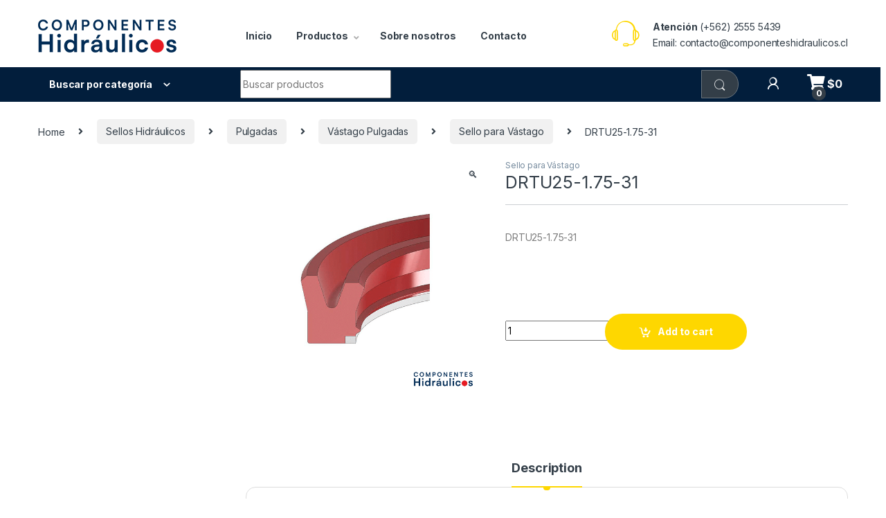

--- FILE ---
content_type: text/html; charset=UTF-8
request_url: https://www.componenteshidraulicos.cl/producto/drtu25-1-75-31-2/
body_size: 92156
content:
<!DOCTYPE html>
<html lang="es">
<head>
<meta charset="UTF-8">
<meta name="viewport" content="width=device-width, initial-scale=1">
<link rel="profile" href="http://gmpg.org/xfn/11">
<link rel="pingback" href="https://www.componenteshidraulicos.cl/xmlrpc.php">

<title>DRTU25-1.75-31 &#8211; Componentes Hidraulicos</title>
<meta name='robots' content='noindex, nofollow' />
<link rel='dns-prefetch' href='//www.googletagmanager.com' />
<link rel='dns-prefetch' href='//fonts.googleapis.com' />
<link rel="alternate" type="application/rss+xml" title="Componentes Hidraulicos &raquo; Feed" href="https://www.componenteshidraulicos.cl/feed/" />
<link rel="alternate" type="application/rss+xml" title="Componentes Hidraulicos &raquo; Feed de los comentarios" href="https://www.componenteshidraulicos.cl/comments/feed/" />
<link rel="alternate" title="oEmbed (JSON)" type="application/json+oembed" href="https://www.componenteshidraulicos.cl/wp-json/oembed/1.0/embed?url=https%3A%2F%2Fwww.componenteshidraulicos.cl%2Fproducto%2Fdrtu25-1-75-31-2%2F" />
<link rel="alternate" title="oEmbed (XML)" type="text/xml+oembed" href="https://www.componenteshidraulicos.cl/wp-json/oembed/1.0/embed?url=https%3A%2F%2Fwww.componenteshidraulicos.cl%2Fproducto%2Fdrtu25-1-75-31-2%2F&#038;format=xml" />
<style id='wp-img-auto-sizes-contain-inline-css' type='text/css'>
img:is([sizes=auto i],[sizes^="auto," i]){contain-intrinsic-size:3000px 1500px}
/*# sourceURL=wp-img-auto-sizes-contain-inline-css */
</style>
<style id='wp-emoji-styles-inline-css' type='text/css'>

	img.wp-smiley, img.emoji {
		display: inline !important;
		border: none !important;
		box-shadow: none !important;
		height: 1em !important;
		width: 1em !important;
		margin: 0 0.07em !important;
		vertical-align: -0.1em !important;
		background: none !important;
		padding: 0 !important;
	}
/*# sourceURL=wp-emoji-styles-inline-css */
</style>
<style id='wp-block-library-inline-css' type='text/css'>
:root{--wp-block-synced-color:#7a00df;--wp-block-synced-color--rgb:122,0,223;--wp-bound-block-color:var(--wp-block-synced-color);--wp-editor-canvas-background:#ddd;--wp-admin-theme-color:#007cba;--wp-admin-theme-color--rgb:0,124,186;--wp-admin-theme-color-darker-10:#006ba1;--wp-admin-theme-color-darker-10--rgb:0,107,160.5;--wp-admin-theme-color-darker-20:#005a87;--wp-admin-theme-color-darker-20--rgb:0,90,135;--wp-admin-border-width-focus:2px}@media (min-resolution:192dpi){:root{--wp-admin-border-width-focus:1.5px}}.wp-element-button{cursor:pointer}:root .has-very-light-gray-background-color{background-color:#eee}:root .has-very-dark-gray-background-color{background-color:#313131}:root .has-very-light-gray-color{color:#eee}:root .has-very-dark-gray-color{color:#313131}:root .has-vivid-green-cyan-to-vivid-cyan-blue-gradient-background{background:linear-gradient(135deg,#00d084,#0693e3)}:root .has-purple-crush-gradient-background{background:linear-gradient(135deg,#34e2e4,#4721fb 50%,#ab1dfe)}:root .has-hazy-dawn-gradient-background{background:linear-gradient(135deg,#faaca8,#dad0ec)}:root .has-subdued-olive-gradient-background{background:linear-gradient(135deg,#fafae1,#67a671)}:root .has-atomic-cream-gradient-background{background:linear-gradient(135deg,#fdd79a,#004a59)}:root .has-nightshade-gradient-background{background:linear-gradient(135deg,#330968,#31cdcf)}:root .has-midnight-gradient-background{background:linear-gradient(135deg,#020381,#2874fc)}:root{--wp--preset--font-size--normal:16px;--wp--preset--font-size--huge:42px}.has-regular-font-size{font-size:1em}.has-larger-font-size{font-size:2.625em}.has-normal-font-size{font-size:var(--wp--preset--font-size--normal)}.has-huge-font-size{font-size:var(--wp--preset--font-size--huge)}.has-text-align-center{text-align:center}.has-text-align-left{text-align:left}.has-text-align-right{text-align:right}.has-fit-text{white-space:nowrap!important}#end-resizable-editor-section{display:none}.aligncenter{clear:both}.items-justified-left{justify-content:flex-start}.items-justified-center{justify-content:center}.items-justified-right{justify-content:flex-end}.items-justified-space-between{justify-content:space-between}.screen-reader-text{border:0;clip-path:inset(50%);height:1px;margin:-1px;overflow:hidden;padding:0;position:absolute;width:1px;word-wrap:normal!important}.screen-reader-text:focus{background-color:#ddd;clip-path:none;color:#444;display:block;font-size:1em;height:auto;left:5px;line-height:normal;padding:15px 23px 14px;text-decoration:none;top:5px;width:auto;z-index:100000}html :where(.has-border-color){border-style:solid}html :where([style*=border-top-color]){border-top-style:solid}html :where([style*=border-right-color]){border-right-style:solid}html :where([style*=border-bottom-color]){border-bottom-style:solid}html :where([style*=border-left-color]){border-left-style:solid}html :where([style*=border-width]){border-style:solid}html :where([style*=border-top-width]){border-top-style:solid}html :where([style*=border-right-width]){border-right-style:solid}html :where([style*=border-bottom-width]){border-bottom-style:solid}html :where([style*=border-left-width]){border-left-style:solid}html :where(img[class*=wp-image-]){height:auto;max-width:100%}:where(figure){margin:0 0 1em}html :where(.is-position-sticky){--wp-admin--admin-bar--position-offset:var(--wp-admin--admin-bar--height,0px)}@media screen and (max-width:600px){html :where(.is-position-sticky){--wp-admin--admin-bar--position-offset:0px}}

/*# sourceURL=wp-block-library-inline-css */
</style><link rel='stylesheet' id='wc-blocks-style-css' href='https://www.componenteshidraulicos.cl/wp-content/plugins/woocommerce/assets/client/blocks/wc-blocks.css?ver=wc-8.8.5' type='text/css' media='all' />
<style id='global-styles-inline-css' type='text/css'>
:root{--wp--preset--aspect-ratio--square: 1;--wp--preset--aspect-ratio--4-3: 4/3;--wp--preset--aspect-ratio--3-4: 3/4;--wp--preset--aspect-ratio--3-2: 3/2;--wp--preset--aspect-ratio--2-3: 2/3;--wp--preset--aspect-ratio--16-9: 16/9;--wp--preset--aspect-ratio--9-16: 9/16;--wp--preset--color--black: #000000;--wp--preset--color--cyan-bluish-gray: #abb8c3;--wp--preset--color--white: #ffffff;--wp--preset--color--pale-pink: #f78da7;--wp--preset--color--vivid-red: #cf2e2e;--wp--preset--color--luminous-vivid-orange: #ff6900;--wp--preset--color--luminous-vivid-amber: #fcb900;--wp--preset--color--light-green-cyan: #7bdcb5;--wp--preset--color--vivid-green-cyan: #00d084;--wp--preset--color--pale-cyan-blue: #8ed1fc;--wp--preset--color--vivid-cyan-blue: #0693e3;--wp--preset--color--vivid-purple: #9b51e0;--wp--preset--gradient--vivid-cyan-blue-to-vivid-purple: linear-gradient(135deg,rgb(6,147,227) 0%,rgb(155,81,224) 100%);--wp--preset--gradient--light-green-cyan-to-vivid-green-cyan: linear-gradient(135deg,rgb(122,220,180) 0%,rgb(0,208,130) 100%);--wp--preset--gradient--luminous-vivid-amber-to-luminous-vivid-orange: linear-gradient(135deg,rgb(252,185,0) 0%,rgb(255,105,0) 100%);--wp--preset--gradient--luminous-vivid-orange-to-vivid-red: linear-gradient(135deg,rgb(255,105,0) 0%,rgb(207,46,46) 100%);--wp--preset--gradient--very-light-gray-to-cyan-bluish-gray: linear-gradient(135deg,rgb(238,238,238) 0%,rgb(169,184,195) 100%);--wp--preset--gradient--cool-to-warm-spectrum: linear-gradient(135deg,rgb(74,234,220) 0%,rgb(151,120,209) 20%,rgb(207,42,186) 40%,rgb(238,44,130) 60%,rgb(251,105,98) 80%,rgb(254,248,76) 100%);--wp--preset--gradient--blush-light-purple: linear-gradient(135deg,rgb(255,206,236) 0%,rgb(152,150,240) 100%);--wp--preset--gradient--blush-bordeaux: linear-gradient(135deg,rgb(254,205,165) 0%,rgb(254,45,45) 50%,rgb(107,0,62) 100%);--wp--preset--gradient--luminous-dusk: linear-gradient(135deg,rgb(255,203,112) 0%,rgb(199,81,192) 50%,rgb(65,88,208) 100%);--wp--preset--gradient--pale-ocean: linear-gradient(135deg,rgb(255,245,203) 0%,rgb(182,227,212) 50%,rgb(51,167,181) 100%);--wp--preset--gradient--electric-grass: linear-gradient(135deg,rgb(202,248,128) 0%,rgb(113,206,126) 100%);--wp--preset--gradient--midnight: linear-gradient(135deg,rgb(2,3,129) 0%,rgb(40,116,252) 100%);--wp--preset--font-size--small: 13px;--wp--preset--font-size--medium: 20px;--wp--preset--font-size--large: 36px;--wp--preset--font-size--x-large: 42px;--wp--preset--spacing--20: 0.44rem;--wp--preset--spacing--30: 0.67rem;--wp--preset--spacing--40: 1rem;--wp--preset--spacing--50: 1.5rem;--wp--preset--spacing--60: 2.25rem;--wp--preset--spacing--70: 3.38rem;--wp--preset--spacing--80: 5.06rem;--wp--preset--shadow--natural: 6px 6px 9px rgba(0, 0, 0, 0.2);--wp--preset--shadow--deep: 12px 12px 50px rgba(0, 0, 0, 0.4);--wp--preset--shadow--sharp: 6px 6px 0px rgba(0, 0, 0, 0.2);--wp--preset--shadow--outlined: 6px 6px 0px -3px rgb(255, 255, 255), 6px 6px rgb(0, 0, 0);--wp--preset--shadow--crisp: 6px 6px 0px rgb(0, 0, 0);}:where(.is-layout-flex){gap: 0.5em;}:where(.is-layout-grid){gap: 0.5em;}body .is-layout-flex{display: flex;}.is-layout-flex{flex-wrap: wrap;align-items: center;}.is-layout-flex > :is(*, div){margin: 0;}body .is-layout-grid{display: grid;}.is-layout-grid > :is(*, div){margin: 0;}:where(.wp-block-columns.is-layout-flex){gap: 2em;}:where(.wp-block-columns.is-layout-grid){gap: 2em;}:where(.wp-block-post-template.is-layout-flex){gap: 1.25em;}:where(.wp-block-post-template.is-layout-grid){gap: 1.25em;}.has-black-color{color: var(--wp--preset--color--black) !important;}.has-cyan-bluish-gray-color{color: var(--wp--preset--color--cyan-bluish-gray) !important;}.has-white-color{color: var(--wp--preset--color--white) !important;}.has-pale-pink-color{color: var(--wp--preset--color--pale-pink) !important;}.has-vivid-red-color{color: var(--wp--preset--color--vivid-red) !important;}.has-luminous-vivid-orange-color{color: var(--wp--preset--color--luminous-vivid-orange) !important;}.has-luminous-vivid-amber-color{color: var(--wp--preset--color--luminous-vivid-amber) !important;}.has-light-green-cyan-color{color: var(--wp--preset--color--light-green-cyan) !important;}.has-vivid-green-cyan-color{color: var(--wp--preset--color--vivid-green-cyan) !important;}.has-pale-cyan-blue-color{color: var(--wp--preset--color--pale-cyan-blue) !important;}.has-vivid-cyan-blue-color{color: var(--wp--preset--color--vivid-cyan-blue) !important;}.has-vivid-purple-color{color: var(--wp--preset--color--vivid-purple) !important;}.has-black-background-color{background-color: var(--wp--preset--color--black) !important;}.has-cyan-bluish-gray-background-color{background-color: var(--wp--preset--color--cyan-bluish-gray) !important;}.has-white-background-color{background-color: var(--wp--preset--color--white) !important;}.has-pale-pink-background-color{background-color: var(--wp--preset--color--pale-pink) !important;}.has-vivid-red-background-color{background-color: var(--wp--preset--color--vivid-red) !important;}.has-luminous-vivid-orange-background-color{background-color: var(--wp--preset--color--luminous-vivid-orange) !important;}.has-luminous-vivid-amber-background-color{background-color: var(--wp--preset--color--luminous-vivid-amber) !important;}.has-light-green-cyan-background-color{background-color: var(--wp--preset--color--light-green-cyan) !important;}.has-vivid-green-cyan-background-color{background-color: var(--wp--preset--color--vivid-green-cyan) !important;}.has-pale-cyan-blue-background-color{background-color: var(--wp--preset--color--pale-cyan-blue) !important;}.has-vivid-cyan-blue-background-color{background-color: var(--wp--preset--color--vivid-cyan-blue) !important;}.has-vivid-purple-background-color{background-color: var(--wp--preset--color--vivid-purple) !important;}.has-black-border-color{border-color: var(--wp--preset--color--black) !important;}.has-cyan-bluish-gray-border-color{border-color: var(--wp--preset--color--cyan-bluish-gray) !important;}.has-white-border-color{border-color: var(--wp--preset--color--white) !important;}.has-pale-pink-border-color{border-color: var(--wp--preset--color--pale-pink) !important;}.has-vivid-red-border-color{border-color: var(--wp--preset--color--vivid-red) !important;}.has-luminous-vivid-orange-border-color{border-color: var(--wp--preset--color--luminous-vivid-orange) !important;}.has-luminous-vivid-amber-border-color{border-color: var(--wp--preset--color--luminous-vivid-amber) !important;}.has-light-green-cyan-border-color{border-color: var(--wp--preset--color--light-green-cyan) !important;}.has-vivid-green-cyan-border-color{border-color: var(--wp--preset--color--vivid-green-cyan) !important;}.has-pale-cyan-blue-border-color{border-color: var(--wp--preset--color--pale-cyan-blue) !important;}.has-vivid-cyan-blue-border-color{border-color: var(--wp--preset--color--vivid-cyan-blue) !important;}.has-vivid-purple-border-color{border-color: var(--wp--preset--color--vivid-purple) !important;}.has-vivid-cyan-blue-to-vivid-purple-gradient-background{background: var(--wp--preset--gradient--vivid-cyan-blue-to-vivid-purple) !important;}.has-light-green-cyan-to-vivid-green-cyan-gradient-background{background: var(--wp--preset--gradient--light-green-cyan-to-vivid-green-cyan) !important;}.has-luminous-vivid-amber-to-luminous-vivid-orange-gradient-background{background: var(--wp--preset--gradient--luminous-vivid-amber-to-luminous-vivid-orange) !important;}.has-luminous-vivid-orange-to-vivid-red-gradient-background{background: var(--wp--preset--gradient--luminous-vivid-orange-to-vivid-red) !important;}.has-very-light-gray-to-cyan-bluish-gray-gradient-background{background: var(--wp--preset--gradient--very-light-gray-to-cyan-bluish-gray) !important;}.has-cool-to-warm-spectrum-gradient-background{background: var(--wp--preset--gradient--cool-to-warm-spectrum) !important;}.has-blush-light-purple-gradient-background{background: var(--wp--preset--gradient--blush-light-purple) !important;}.has-blush-bordeaux-gradient-background{background: var(--wp--preset--gradient--blush-bordeaux) !important;}.has-luminous-dusk-gradient-background{background: var(--wp--preset--gradient--luminous-dusk) !important;}.has-pale-ocean-gradient-background{background: var(--wp--preset--gradient--pale-ocean) !important;}.has-electric-grass-gradient-background{background: var(--wp--preset--gradient--electric-grass) !important;}.has-midnight-gradient-background{background: var(--wp--preset--gradient--midnight) !important;}.has-small-font-size{font-size: var(--wp--preset--font-size--small) !important;}.has-medium-font-size{font-size: var(--wp--preset--font-size--medium) !important;}.has-large-font-size{font-size: var(--wp--preset--font-size--large) !important;}.has-x-large-font-size{font-size: var(--wp--preset--font-size--x-large) !important;}
/*# sourceURL=global-styles-inline-css */
</style>

<style id='classic-theme-styles-inline-css' type='text/css'>
/*! This file is auto-generated */
.wp-block-button__link{color:#fff;background-color:#32373c;border-radius:9999px;box-shadow:none;text-decoration:none;padding:calc(.667em + 2px) calc(1.333em + 2px);font-size:1.125em}.wp-block-file__button{background:#32373c;color:#fff;text-decoration:none}
/*# sourceURL=/wp-includes/css/classic-themes.min.css */
</style>
<link rel='stylesheet' id='mas-wc-brands-style-css' href='https://www.componenteshidraulicos.cl/wp-content/plugins/mas-woocommerce-brands/assets/css/style.css?ver=1.0.9' type='text/css' media='all' />
<link rel='stylesheet' id='photoswipe-css' href='https://www.componenteshidraulicos.cl/wp-content/plugins/woocommerce/assets/css/photoswipe/photoswipe.min.css?ver=8.8.5' type='text/css' media='all' />
<link rel='stylesheet' id='photoswipe-default-skin-css' href='https://www.componenteshidraulicos.cl/wp-content/plugins/woocommerce/assets/css/photoswipe/default-skin/default-skin.min.css?ver=8.8.5' type='text/css' media='all' />
<style id='woocommerce-inline-inline-css' type='text/css'>
.woocommerce form .form-row .required { visibility: visible; }
/*# sourceURL=woocommerce-inline-inline-css */
</style>
<link rel='stylesheet' id='electro-fonts-css' href='https://fonts.googleapis.com/css2?family=Inter:wght@300;400;600;700&#038;display=swap' type='text/css' media='all' />
<link rel='stylesheet' id='font-electro-css' href='https://www.componenteshidraulicos.cl/wp-content/themes/electro/electro/assets/css/font-electro.css?ver=6.9' type='text/css' media='all' />
<link rel='stylesheet' id='fontawesome-css' href='https://www.componenteshidraulicos.cl/wp-content/themes/electro/electro/assets/vendor/fontawesome/css/all.min.css?ver=6.9' type='text/css' media='all' />
<link rel='stylesheet' id='animate-css-css' href='https://www.componenteshidraulicos.cl/wp-content/themes/electro/electro/assets/vendor/animate.css/animate.min.css?ver=6.9' type='text/css' media='all' />
<link rel='stylesheet' id='electro-style-css' href='https://www.componenteshidraulicos.cl/wp-content/themes/electro/electro/style.min.css?ver=6.9' type='text/css' media='all' />
<link rel='stylesheet' id='electro-color-css' href='https://www.componenteshidraulicos.cl/wp-content/themes/electro/electro/assets/css/colors/yellow.min.css?ver=6.9' type='text/css' media='all' />
<script type="text/javascript" src="https://www.componenteshidraulicos.cl/wp-includes/js/jquery/jquery.min.js?ver=3.7.1" id="jquery-core-js"></script>
<script type="text/javascript" src="https://www.componenteshidraulicos.cl/wp-includes/js/jquery/jquery-migrate.min.js?ver=3.4.1" id="jquery-migrate-js"></script>
<script type="text/javascript" src="https://www.componenteshidraulicos.cl/wp-content/plugins/woocommerce/assets/js/jquery-blockui/jquery.blockUI.min.js?ver=2.7.0-wc.8.8.5" id="jquery-blockui-js" data-wp-strategy="defer"></script>
<script type="text/javascript" id="wc-add-to-cart-js-extra">
/* <![CDATA[ */
var wc_add_to_cart_params = {"ajax_url":"/wp-admin/admin-ajax.php","wc_ajax_url":"/?wc-ajax=%%endpoint%%","i18n_view_cart":"View cart","cart_url":"https://www.componenteshidraulicos.cl/carrito/","is_cart":"","cart_redirect_after_add":"no"};
//# sourceURL=wc-add-to-cart-js-extra
/* ]]> */
</script>
<script type="text/javascript" src="https://www.componenteshidraulicos.cl/wp-content/plugins/woocommerce/assets/js/frontend/add-to-cart.min.js?ver=8.8.5" id="wc-add-to-cart-js" data-wp-strategy="defer"></script>
<script type="text/javascript" src="https://www.componenteshidraulicos.cl/wp-content/plugins/woocommerce/assets/js/zoom/jquery.zoom.min.js?ver=1.7.21-wc.8.8.5" id="zoom-js" defer="defer" data-wp-strategy="defer"></script>
<script type="text/javascript" src="https://www.componenteshidraulicos.cl/wp-content/plugins/woocommerce/assets/js/photoswipe/photoswipe.min.js?ver=4.1.1-wc.8.8.5" id="photoswipe-js" defer="defer" data-wp-strategy="defer"></script>
<script type="text/javascript" src="https://www.componenteshidraulicos.cl/wp-content/plugins/woocommerce/assets/js/photoswipe/photoswipe-ui-default.min.js?ver=4.1.1-wc.8.8.5" id="photoswipe-ui-default-js" defer="defer" data-wp-strategy="defer"></script>
<script type="text/javascript" id="wc-single-product-js-extra">
/* <![CDATA[ */
var wc_single_product_params = {"i18n_required_rating_text":"Please select a rating","review_rating_required":"yes","flexslider":{"rtl":false,"animation":"slide","smoothHeight":true,"directionNav":false,"controlNav":"thumbnails","slideshow":false,"animationSpeed":500,"animationLoop":false,"allowOneSlide":false},"zoom_enabled":"1","zoom_options":[],"photoswipe_enabled":"1","photoswipe_options":{"shareEl":false,"closeOnScroll":false,"history":false,"hideAnimationDuration":0,"showAnimationDuration":0},"flexslider_enabled":"1"};
//# sourceURL=wc-single-product-js-extra
/* ]]> */
</script>
<script type="text/javascript" src="https://www.componenteshidraulicos.cl/wp-content/plugins/woocommerce/assets/js/frontend/single-product.min.js?ver=8.8.5" id="wc-single-product-js" defer="defer" data-wp-strategy="defer"></script>
<script type="text/javascript" src="https://www.componenteshidraulicos.cl/wp-content/plugins/woocommerce/assets/js/js-cookie/js.cookie.min.js?ver=2.1.4-wc.8.8.5" id="js-cookie-js" defer="defer" data-wp-strategy="defer"></script>
<script type="text/javascript" id="woocommerce-js-extra">
/* <![CDATA[ */
var woocommerce_params = {"ajax_url":"/wp-admin/admin-ajax.php","wc_ajax_url":"/?wc-ajax=%%endpoint%%"};
//# sourceURL=woocommerce-js-extra
/* ]]> */
</script>
<script type="text/javascript" src="https://www.componenteshidraulicos.cl/wp-content/plugins/woocommerce/assets/js/frontend/woocommerce.min.js?ver=8.8.5" id="woocommerce-js" defer="defer" data-wp-strategy="defer"></script>
<script type="text/javascript" src="https://www.componenteshidraulicos.cl/wp-content/plugins/js_composer/assets/js/vendors/woocommerce-add-to-cart.js?ver=7.4" id="vc_woocommerce-add-to-cart-js-js"></script>
<script type="text/javascript" id="wc-cart-fragments-js-extra">
/* <![CDATA[ */
var wc_cart_fragments_params = {"ajax_url":"/wp-admin/admin-ajax.php","wc_ajax_url":"/?wc-ajax=%%endpoint%%","cart_hash_key":"wc_cart_hash_63dff84053669ff25393711a9a333480","fragment_name":"wc_fragments_63dff84053669ff25393711a9a333480","request_timeout":"5000"};
//# sourceURL=wc-cart-fragments-js-extra
/* ]]> */
</script>
<script type="text/javascript" src="https://www.componenteshidraulicos.cl/wp-content/plugins/woocommerce/assets/js/frontend/cart-fragments.min.js?ver=8.8.5" id="wc-cart-fragments-js" defer="defer" data-wp-strategy="defer"></script>

<!-- Fragmento de código de la etiqueta de Google (gtag.js) añadida por Site Kit -->

<!-- Fragmento de código de Google Analytics añadido por Site Kit -->
<script type="text/javascript" src="https://www.googletagmanager.com/gtag/js?id=GT-NCGVF3VP" id="google_gtagjs-js" async></script>
<script type="text/javascript" id="google_gtagjs-js-after">
/* <![CDATA[ */
window.dataLayer = window.dataLayer || [];function gtag(){dataLayer.push(arguments);}
gtag("set","linker",{"domains":["www.componenteshidraulicos.cl"]});
gtag("js", new Date());
gtag("set", "developer_id.dZTNiMT", true);
gtag("config", "GT-NCGVF3VP");
//# sourceURL=google_gtagjs-js-after
/* ]]> */
</script>

<!-- Finalizar fragmento de código de la etiqueta de Google (gtags.js) añadida por Site Kit -->
<script></script><link rel="https://api.w.org/" href="https://www.componenteshidraulicos.cl/wp-json/" /><link rel="alternate" title="JSON" type="application/json" href="https://www.componenteshidraulicos.cl/wp-json/wp/v2/product/113345" /><link rel="EditURI" type="application/rsd+xml" title="RSD" href="https://www.componenteshidraulicos.cl/xmlrpc.php?rsd" />
<meta name="generator" content="WordPress 6.9" />
<meta name="generator" content="WooCommerce 8.8.5" />
<link rel="canonical" href="https://www.componenteshidraulicos.cl/producto/drtu25-1-75-31-2/" />
<link rel='shortlink' href='https://www.componenteshidraulicos.cl/?p=113345' />
<meta name="generator" content="Redux 4.4.16" /><meta name="generator" content="Site Kit by Google 1.127.0" />		<script>
			( function() {
				window.onpageshow = function( event ) {
					// Defined window.wpforms means that a form exists on a page.
					// If so and back/forward button has been clicked,
					// force reload a page to prevent the submit button state stuck.
					if ( typeof window.wpforms !== 'undefined' && event.persisted ) {
						window.location.reload();
					}
				};
			}() );
		</script>
			<noscript><style>.woocommerce-product-gallery{ opacity: 1 !important; }</style></noscript>
	<meta name="generator" content="Powered by WPBakery Page Builder - drag and drop page builder for WordPress."/>
<meta name="generator" content="Powered by Slider Revolution 6.6.20 - responsive, Mobile-Friendly Slider Plugin for WordPress with comfortable drag and drop interface." />
<link rel="icon" href="https://www.componenteshidraulicos.cl/wp-content/uploads/2024/03/cropped-icon-32x32.png" sizes="32x32" />
<link rel="icon" href="https://www.componenteshidraulicos.cl/wp-content/uploads/2024/03/cropped-icon-192x192.png" sizes="192x192" />
<link rel="apple-touch-icon" href="https://www.componenteshidraulicos.cl/wp-content/uploads/2024/03/cropped-icon-180x180.png" />
<meta name="msapplication-TileImage" content="https://www.componenteshidraulicos.cl/wp-content/uploads/2024/03/cropped-icon-270x270.png" />
<script>function setREVStartSize(e){
			//window.requestAnimationFrame(function() {
				window.RSIW = window.RSIW===undefined ? window.innerWidth : window.RSIW;
				window.RSIH = window.RSIH===undefined ? window.innerHeight : window.RSIH;
				try {
					var pw = document.getElementById(e.c).parentNode.offsetWidth,
						newh;
					pw = pw===0 || isNaN(pw) || (e.l=="fullwidth" || e.layout=="fullwidth") ? window.RSIW : pw;
					e.tabw = e.tabw===undefined ? 0 : parseInt(e.tabw);
					e.thumbw = e.thumbw===undefined ? 0 : parseInt(e.thumbw);
					e.tabh = e.tabh===undefined ? 0 : parseInt(e.tabh);
					e.thumbh = e.thumbh===undefined ? 0 : parseInt(e.thumbh);
					e.tabhide = e.tabhide===undefined ? 0 : parseInt(e.tabhide);
					e.thumbhide = e.thumbhide===undefined ? 0 : parseInt(e.thumbhide);
					e.mh = e.mh===undefined || e.mh=="" || e.mh==="auto" ? 0 : parseInt(e.mh,0);
					if(e.layout==="fullscreen" || e.l==="fullscreen")
						newh = Math.max(e.mh,window.RSIH);
					else{
						e.gw = Array.isArray(e.gw) ? e.gw : [e.gw];
						for (var i in e.rl) if (e.gw[i]===undefined || e.gw[i]===0) e.gw[i] = e.gw[i-1];
						e.gh = e.el===undefined || e.el==="" || (Array.isArray(e.el) && e.el.length==0)? e.gh : e.el;
						e.gh = Array.isArray(e.gh) ? e.gh : [e.gh];
						for (var i in e.rl) if (e.gh[i]===undefined || e.gh[i]===0) e.gh[i] = e.gh[i-1];
											
						var nl = new Array(e.rl.length),
							ix = 0,
							sl;
						e.tabw = e.tabhide>=pw ? 0 : e.tabw;
						e.thumbw = e.thumbhide>=pw ? 0 : e.thumbw;
						e.tabh = e.tabhide>=pw ? 0 : e.tabh;
						e.thumbh = e.thumbhide>=pw ? 0 : e.thumbh;
						for (var i in e.rl) nl[i] = e.rl[i]<window.RSIW ? 0 : e.rl[i];
						sl = nl[0];
						for (var i in nl) if (sl>nl[i] && nl[i]>0) { sl = nl[i]; ix=i;}
						var m = pw>(e.gw[ix]+e.tabw+e.thumbw) ? 1 : (pw-(e.tabw+e.thumbw)) / (e.gw[ix]);
						newh =  (e.gh[ix] * m) + (e.tabh + e.thumbh);
					}
					var el = document.getElementById(e.c);
					if (el!==null && el) el.style.height = newh+"px";
					el = document.getElementById(e.c+"_wrapper");
					if (el!==null && el) {
						el.style.height = newh+"px";
						el.style.display = "block";
					}
				} catch(e){
					console.log("Failure at Presize of Slider:" + e)
				}
			//});
		  };</script>
		<style type="text/css" id="wp-custom-css">
			.electro-navbar {
	background-color:#021e3c
}

.departments-menu-v2-title {
	background-color:#021e3c;
	color:white;
}

.departments-menu-v2-title:hover {
		color:white;
}

.ec-user {
	color:white;
}

.fa-shopping-cart {
	color:white;
}

.amount {
	color:white;	
}

#wpforms-114798-field_1-container input  {
	border-color:#021e3c;
}

.wpforms-submit-container button {
	padding:10px !important;
	width:120px !important;
	background-color:#021e3c !important;
}

.newsletter-content {
	display:flex ;
	flex-direction:column;
	justify-content:center;
	align-items:center;
}
		</style>
		<noscript><style> .wpb_animate_when_almost_visible { opacity: 1; }</style></noscript><style id="wpforms-css-vars-root">
				:root {
					--wpforms-field-border-radius: 3px;
--wpforms-field-border-style: solid;
--wpforms-field-border-size: 1px;
--wpforms-field-background-color: #ffffff;
--wpforms-field-border-color: rgba( 0, 0, 0, 0.25 );
--wpforms-field-border-color-spare: rgba( 0, 0, 0, 0.25 );
--wpforms-field-text-color: rgba( 0, 0, 0, 0.7 );
--wpforms-field-menu-color: #ffffff;
--wpforms-label-color: rgba( 0, 0, 0, 0.85 );
--wpforms-label-sublabel-color: rgba( 0, 0, 0, 0.55 );
--wpforms-label-error-color: #d63637;
--wpforms-button-border-radius: 3px;
--wpforms-button-border-style: none;
--wpforms-button-border-size: 1px;
--wpforms-button-background-color: #066aab;
--wpforms-button-border-color: #066aab;
--wpforms-button-text-color: #ffffff;
--wpforms-page-break-color: #066aab;
--wpforms-background-image: none;
--wpforms-background-position: center center;
--wpforms-background-repeat: no-repeat;
--wpforms-background-size: cover;
--wpforms-background-width: 100px;
--wpforms-background-height: 100px;
--wpforms-background-color: rgba( 0, 0, 0, 0 );
--wpforms-background-url: none;
--wpforms-container-padding: 0px;
--wpforms-container-border-style: none;
--wpforms-container-border-width: 1px;
--wpforms-container-border-color: #000000;
--wpforms-container-border-radius: 3px;
--wpforms-field-size-input-height: 43px;
--wpforms-field-size-input-spacing: 15px;
--wpforms-field-size-font-size: 16px;
--wpforms-field-size-line-height: 19px;
--wpforms-field-size-padding-h: 14px;
--wpforms-field-size-checkbox-size: 16px;
--wpforms-field-size-sublabel-spacing: 5px;
--wpforms-field-size-icon-size: 1;
--wpforms-label-size-font-size: 16px;
--wpforms-label-size-line-height: 19px;
--wpforms-label-size-sublabel-font-size: 14px;
--wpforms-label-size-sublabel-line-height: 17px;
--wpforms-button-size-font-size: 17px;
--wpforms-button-size-height: 41px;
--wpforms-button-size-padding-h: 15px;
--wpforms-button-size-margin-top: 10px;
--wpforms-container-shadow-size-box-shadow: none;

				}
			</style><link rel='stylesheet' id='rs-plugin-settings-css' href='https://www.componenteshidraulicos.cl/wp-content/plugins/revslider/public/assets/css/rs6.css?ver=6.6.20' type='text/css' media='all' />
<style id='rs-plugin-settings-inline-css' type='text/css'>
#rs-demo-id {}
/*# sourceURL=rs-plugin-settings-inline-css */
</style>
<link rel='stylesheet' id='wpforms-modern-full-css' href='https://www.componenteshidraulicos.cl/wp-content/plugins/wpforms-lite/assets/css/frontend/modern/wpforms-full.min.css?ver=1.8.8.3' type='text/css' media='all' />
</head>

<body class="wp-singular product-template-default single single-product postid-113345 wp-custom-logo wp-theme-electroelectro theme-electro/electro woocommerce woocommerce-page woocommerce-no-js left-sidebar normal wpb-js-composer js-comp-ver-7.4 vc_responsive">
    <div class="off-canvas-wrapper w-100 position-relative">
<div id="page" class="hfeed site">
    		<a class="skip-link screen-reader-text visually-hidden" href="#site-navigation">Skip to navigation</a>
		<a class="skip-link screen-reader-text visually-hidden" href="#content">Skip to content</a>
		
    
    <header id="masthead" class="header-v2 stick-this site-header">
        <div class="container hidden-lg-down d-none d-xl-block">
            <div class="masthead row align-items-center">
				<div class="header-logo-area d-flex justify-content-between align-items-center">
					<div class="header-site-branding">
				<a href="https://www.componenteshidraulicos.cl/" class="header-logo-link">
					<img src="https://www.componenteshidraulicos.cl/wp-content/uploads/2024/01/Componentes_Logo@1x.png" alt="Componentes Hidraulicos" class="img-header-logo" width="200" height="48" />
				</a>
			</div>
					<div class="off-canvas-navigation-wrapper off-canvas-hide-in-desktop d-xl-none">
			<div class="off-canvas-navbar-toggle-buttons clearfix">
				<button class="navbar-toggler navbar-toggle-hamburger " type="button">
					<i class="ec ec-menu"></i>
				</button>
				<button class="navbar-toggler navbar-toggle-close " type="button">
					<i class="ec ec-close-remove"></i>
				</button>
			</div>

			<div class="off-canvas-navigation
							 light" id="default-oc-header">
				<ul id="menu-categoriasnavbar" class="nav nav-inline yamm"><li id="menu-item-114951" class="menu-item menu-item-type-custom menu-item-object-custom menu-item-114951"><a title="Métricos" href="https://www.componenteshidraulicos.cl/categoria-producto/sellos-hidraulicos/metricos/">Métricos</a></li>
<li id="menu-item-114952" class="menu-item menu-item-type-custom menu-item-object-custom menu-item-114952"><a title="Pulgadas" href="https://www.componenteshidraulicos.cl/categoria-producto/sellos-hidraulicos/pulgadas/">Pulgadas</a></li>
<li id="menu-item-114953" class="menu-item menu-item-type-custom menu-item-object-custom menu-item-114953"><a title="Bandas de Roce" href="https://www.componenteshidraulicos.cl/categoria-producto/sellos-hidraulicos/metricos/bandas-de-roce/">Bandas de Roce</a></li>
<li id="menu-item-114954" class="menu-item menu-item-type-custom menu-item-object-custom menu-item-114954"><a title="Limpiador insertable" href="https://www.componenteshidraulicos.cl/categoria-producto/sellos-hidraulicos/metricos/limpiador-insertable-metricos/">Limpiador insertable</a></li>
<li id="menu-item-114955" class="menu-item menu-item-type-custom menu-item-object-custom menu-item-114955"><a title="Limpiador insertable DB" href="https://www.componenteshidraulicos.cl/categoria-producto/sellos-hidraulicos/metricos/limpiador-insertable-db-metricos/">Limpiador insertable DB</a></li>
<li id="menu-item-114956" class="menu-item menu-item-type-custom menu-item-object-custom menu-item-114956"><a title="Pistón Métricos" href="https://www.componenteshidraulicos.cl/categoria-producto/sellos-hidraulicos/metricos/piston-metricos/">Pistón Métricos</a></li>
<li id="menu-item-114959" class="menu-item menu-item-type-custom menu-item-object-custom menu-item-114959"><a title="Pistón Pulgadas" href="https://www.componenteshidraulicos.cl/categoria-producto/sellos-hidraulicos/pulgadas/piston/">Pistón Pulgadas</a></li>
<li id="menu-item-114958" class="menu-item menu-item-type-custom menu-item-object-custom menu-item-114958"><a title="Vástago Métrico" href="https://www.componenteshidraulicos.cl/categoria-producto/sellos-hidraulicos/metricos/vastago/">Vástago Métrico</a></li>
<li id="menu-item-114960" class="menu-item menu-item-type-custom menu-item-object-custom menu-item-114960"><a title="Vástago Pulgadas" href="https://www.componenteshidraulicos.cl/categoria-producto/sellos-hidraulicos/pulgadas/vastago-pulgadas/">Vástago Pulgadas</a></li>
<li id="menu-item-114957" class="menu-item menu-item-type-custom menu-item-object-custom menu-item-114957"><a title="Polypack &quot;U&quot; Simétrico" href="https://www.componenteshidraulicos.cl/categoria-producto/sellos-hidraulicos/metricos/polypack-u-simetrico/">Polypack &#8220;U&#8221; Simétrico</a></li>
<li id="menu-item-114966" class="menu-item menu-item-type-custom menu-item-object-custom menu-item-114966"><a title="Polypack &quot;P&quot; Estilo 850" href="https://www.componenteshidraulicos.cl/categoria-producto/sellos-hidraulicos/pulgadas/polypack-p-estilo-850/">Polypack &#8220;P&#8221; Estilo 850</a></li>
<li id="menu-item-114967" class="menu-item menu-item-type-custom menu-item-object-custom menu-item-114967"><a title="Polypack &quot;U&quot; Estilo 800" href="https://www.componenteshidraulicos.cl/categoria-producto/sellos-hidraulicos/pulgadas/polypack-u-estilo-800/">Polypack &#8220;U&#8221; Estilo 800</a></li>
</ul>			</div>
		</div>
				</div>
		<div class="primary-nav-menu col position-relative electro-animate-dropdown"><ul id="menu-navbarmenu" class="nav nav-inline yamm"><li id="menu-item-114928" class="menu-item menu-item-type-post_type menu-item-object-page menu-item-home menu-item-114928"><a title="Inicio" href="https://www.componenteshidraulicos.cl/">Inicio</a></li>
<li id="menu-item-114934" class="menu-item menu-item-type-post_type menu-item-object-page menu-item-has-children menu-item-114934 dropdown"><a title="Productos" href="https://www.componenteshidraulicos.cl/selector/" data-bs-toggle="dropdown" class="dropdown-toggle" aria-haspopup="true">Productos</a>
<ul role="menu" class=" dropdown-menu">
	<li id="menu-item-115057" class="menu-item menu-item-type-post_type menu-item-object-page menu-item-115057"><a title="Sellos Hidráulicos" href="https://www.componenteshidraulicos.cl/selector/">Sellos Hidráulicos</a></li>
	<li id="menu-item-115070" class="menu-item menu-item-type-post_type menu-item-object-page menu-item-115070"><a title="Bombas Hidráulicas" href="https://www.componenteshidraulicos.cl/bombas-hidraulicas/">Bombas Hidráulicas</a></li>
	<li id="menu-item-115071" class="menu-item menu-item-type-post_type menu-item-object-page menu-item-115071"><a title="Tomas de fuerza" href="https://www.componenteshidraulicos.cl/tomas-de-fuerza/">Tomas de fuerza</a></li>
	<li id="menu-item-115072" class="menu-item menu-item-type-post_type menu-item-object-page menu-item-115072"><a title="Válvulas y Componentes" href="https://www.componenteshidraulicos.cl/valvulas/">Válvulas y Componentes</a></li>
	<li id="menu-item-115073" class="menu-item menu-item-type-post_type menu-item-object-page menu-item-115073"><a title="Cilindros Hidráulicos" href="https://www.componenteshidraulicos.cl/cilindros-hidraulicos/">Cilindros Hidráulicos</a></li>
</ul>
</li>
<li id="menu-item-114933" class="menu-item menu-item-type-post_type menu-item-object-page menu-item-114933"><a title="Sobre nosotros" href="https://www.componenteshidraulicos.cl/sobre-nosotros/">Sobre nosotros</a></li>
<li id="menu-item-114932" class="menu-item menu-item-type-post_type menu-item-object-page menu-item-114932"><a title="Contacto" href="https://www.componenteshidraulicos.cl/contacto/">Contacto</a></li>
</ul></div>		<div class="header-support col-3">
			<div class="header-support-inner">
				<div class="support-icon">
					<i class="ec ec-support"></i>
				</div>
				<div class="support-info">
					<div class="support-number"><strong>Atención</strong> (+562) 2555 5439</div>
					<div class="support-email">Email: contacto@componenteshidraulicos.cl</div>
				</div>
			</div>
		</div>
					</div>
				<div class="electro-navbar">
			<div class="container">
				<div class="electro-navbar-inner row">
						<div class="departments-menu-v2">
			<div class="dropdown 
			">
				<a href="#" class="departments-menu-v2-title" 
									data-bs-toggle="dropdown">
					<span>Buscar por categoría<i class="departments-menu-v2-icon ec ec-arrow-down-search"></i></span>
				</a>
				<ul id="menu-categoriasnavbar-1" class="dropdown-menu yamm"><li id="menu-item-114951" class="menu-item menu-item-type-custom menu-item-object-custom menu-item-114951"><a title="Métricos" href="https://www.componenteshidraulicos.cl/categoria-producto/sellos-hidraulicos/metricos/">Métricos</a></li>
<li id="menu-item-114952" class="menu-item menu-item-type-custom menu-item-object-custom menu-item-114952"><a title="Pulgadas" href="https://www.componenteshidraulicos.cl/categoria-producto/sellos-hidraulicos/pulgadas/">Pulgadas</a></li>
<li id="menu-item-114953" class="menu-item menu-item-type-custom menu-item-object-custom menu-item-114953"><a title="Bandas de Roce" href="https://www.componenteshidraulicos.cl/categoria-producto/sellos-hidraulicos/metricos/bandas-de-roce/">Bandas de Roce</a></li>
<li id="menu-item-114954" class="menu-item menu-item-type-custom menu-item-object-custom menu-item-114954"><a title="Limpiador insertable" href="https://www.componenteshidraulicos.cl/categoria-producto/sellos-hidraulicos/metricos/limpiador-insertable-metricos/">Limpiador insertable</a></li>
<li id="menu-item-114955" class="menu-item menu-item-type-custom menu-item-object-custom menu-item-114955"><a title="Limpiador insertable DB" href="https://www.componenteshidraulicos.cl/categoria-producto/sellos-hidraulicos/metricos/limpiador-insertable-db-metricos/">Limpiador insertable DB</a></li>
<li id="menu-item-114956" class="menu-item menu-item-type-custom menu-item-object-custom menu-item-114956"><a title="Pistón Métricos" href="https://www.componenteshidraulicos.cl/categoria-producto/sellos-hidraulicos/metricos/piston-metricos/">Pistón Métricos</a></li>
<li id="menu-item-114959" class="menu-item menu-item-type-custom menu-item-object-custom menu-item-114959"><a title="Pistón Pulgadas" href="https://www.componenteshidraulicos.cl/categoria-producto/sellos-hidraulicos/pulgadas/piston/">Pistón Pulgadas</a></li>
<li id="menu-item-114958" class="menu-item menu-item-type-custom menu-item-object-custom menu-item-114958"><a title="Vástago Métrico" href="https://www.componenteshidraulicos.cl/categoria-producto/sellos-hidraulicos/metricos/vastago/">Vástago Métrico</a></li>
<li id="menu-item-114960" class="menu-item menu-item-type-custom menu-item-object-custom menu-item-114960"><a title="Vástago Pulgadas" href="https://www.componenteshidraulicos.cl/categoria-producto/sellos-hidraulicos/pulgadas/vastago-pulgadas/">Vástago Pulgadas</a></li>
<li id="menu-item-114957" class="menu-item menu-item-type-custom menu-item-object-custom menu-item-114957"><a title="Polypack &quot;U&quot; Simétrico" href="https://www.componenteshidraulicos.cl/categoria-producto/sellos-hidraulicos/metricos/polypack-u-simetrico/">Polypack &#8220;U&#8221; Simétrico</a></li>
<li id="menu-item-114966" class="menu-item menu-item-type-custom menu-item-object-custom menu-item-114966"><a title="Polypack &quot;P&quot; Estilo 850" href="https://www.componenteshidraulicos.cl/categoria-producto/sellos-hidraulicos/pulgadas/polypack-p-estilo-850/">Polypack &#8220;P&#8221; Estilo 850</a></li>
<li id="menu-item-114967" class="menu-item menu-item-type-custom menu-item-object-custom menu-item-114967"><a title="Polypack &quot;U&quot; Estilo 800" href="https://www.componenteshidraulicos.cl/categoria-producto/sellos-hidraulicos/pulgadas/polypack-u-estilo-800/">Polypack &#8220;U&#8221; Estilo 800</a></li>
</ul>			</div>
		</div>
		
<form class="navbar-search col" method="get" action="https://www.componenteshidraulicos.cl/" autocomplete="off">
	<label class="sr-only screen-reader-text visually-hidden" for="search">Search for:</label>
	<div class="input-group">
		<div class="input-search-field">
			<input type="text" id="search" class="form-control search-field product-search-field" dir="ltr" value="" name="s" placeholder="Buscar productos" autocomplete="off" />
		</div>
				<div class="input-group-btn">
			<input type="hidden" id="search-param" name="post_type" value="product" />
			<button type="submit" class="btn btn-secondary"><i class="ec ec-search"></i></button>
		</div>
	</div>
	</form>
		<div class="header-icons col-auto d-flex justify-content-end align-items-center">
		<div class="header-icon header-icon__user-account dropdown animate-dropdown" >
            <a class="dropdown-toggle" href="https://www.componenteshidraulicos.cl/mi-cuenta/" data-bs-toggle="dropdown"><i class="ec ec-user"></i></a>
            <ul class="dropdown-menu dropdown-menu-user-account">
                                <li>
                                        <div class="register-sign-in-dropdown-inner">
                        <div class="sign-in">
                            <p>Cliente Registrado ?</p>
                            <div class="sign-in-action"><a href="https://www.componenteshidraulicos.cl/mi-cuenta/" class="sign-in-button">Iniciar sesión</a></div>
                        </div>
                        <div class="register">
                            <p>¿No tiene una cuenta?</p>
                            <div class="register-action"><a href="https://www.componenteshidraulicos.cl/mi-cuenta/">Registrarse</a></div>
                        </div>
                    </div>
                                    </li>
                            </ul>
        </div><div class="header-icon header-icon__cart animate-dropdown dropdown">
            <a class="dropdown-toggle" href="https://www.componenteshidraulicos.cl/carrito/" data-bs-toggle="dropdown">
                <i class="fa fa-shopping-cart"></i>
                <span class="cart-items-count count header-icon-counter">0</span>
                <span class="cart-items-total-price total-price"><span class="woocommerce-Price-amount amount"><bdi><span class="woocommerce-Price-currencySymbol">&#36;</span>0</bdi></span></span>
            </a>
                                <ul class="dropdown-menu dropdown-menu-mini-cart border-bottom-0-last-child">
                        <li>
                            <div class="widget_shopping_cart_content border-bottom-0-last-child">
                              

	<p class="woocommerce-mini-cart__empty-message">No products in the cart.</p>


                            </div>
                        </li>
                    </ul>        </div>		</div><!-- /.header-icons -->
						</div>
			</div>
		</div>
		
        </div>

        			<div class="handheld-header-wrap container hidden-xl-up d-xl-none">
				<div class="handheld-header-v2 row align-items-center handheld-stick-this ">
							<div class="off-canvas-navigation-wrapper off-canvas-hide-in-desktop d-xl-none">
			<div class="off-canvas-navbar-toggle-buttons clearfix">
				<button class="navbar-toggler navbar-toggle-hamburger " type="button">
					<i class="ec ec-menu"></i>
				</button>
				<button class="navbar-toggler navbar-toggle-close " type="button">
					<i class="ec ec-close-remove"></i>
				</button>
			</div>

			<div class="off-canvas-navigation
							 light" id="default-oc-header">
				<ul id="menu-categoriasnavbar-2" class="nav nav-inline yamm"><li id="menu-item-114951" class="menu-item menu-item-type-custom menu-item-object-custom menu-item-114951"><a title="Métricos" href="https://www.componenteshidraulicos.cl/categoria-producto/sellos-hidraulicos/metricos/">Métricos</a></li>
<li id="menu-item-114952" class="menu-item menu-item-type-custom menu-item-object-custom menu-item-114952"><a title="Pulgadas" href="https://www.componenteshidraulicos.cl/categoria-producto/sellos-hidraulicos/pulgadas/">Pulgadas</a></li>
<li id="menu-item-114953" class="menu-item menu-item-type-custom menu-item-object-custom menu-item-114953"><a title="Bandas de Roce" href="https://www.componenteshidraulicos.cl/categoria-producto/sellos-hidraulicos/metricos/bandas-de-roce/">Bandas de Roce</a></li>
<li id="menu-item-114954" class="menu-item menu-item-type-custom menu-item-object-custom menu-item-114954"><a title="Limpiador insertable" href="https://www.componenteshidraulicos.cl/categoria-producto/sellos-hidraulicos/metricos/limpiador-insertable-metricos/">Limpiador insertable</a></li>
<li id="menu-item-114955" class="menu-item menu-item-type-custom menu-item-object-custom menu-item-114955"><a title="Limpiador insertable DB" href="https://www.componenteshidraulicos.cl/categoria-producto/sellos-hidraulicos/metricos/limpiador-insertable-db-metricos/">Limpiador insertable DB</a></li>
<li id="menu-item-114956" class="menu-item menu-item-type-custom menu-item-object-custom menu-item-114956"><a title="Pistón Métricos" href="https://www.componenteshidraulicos.cl/categoria-producto/sellos-hidraulicos/metricos/piston-metricos/">Pistón Métricos</a></li>
<li id="menu-item-114959" class="menu-item menu-item-type-custom menu-item-object-custom menu-item-114959"><a title="Pistón Pulgadas" href="https://www.componenteshidraulicos.cl/categoria-producto/sellos-hidraulicos/pulgadas/piston/">Pistón Pulgadas</a></li>
<li id="menu-item-114958" class="menu-item menu-item-type-custom menu-item-object-custom menu-item-114958"><a title="Vástago Métrico" href="https://www.componenteshidraulicos.cl/categoria-producto/sellos-hidraulicos/metricos/vastago/">Vástago Métrico</a></li>
<li id="menu-item-114960" class="menu-item menu-item-type-custom menu-item-object-custom menu-item-114960"><a title="Vástago Pulgadas" href="https://www.componenteshidraulicos.cl/categoria-producto/sellos-hidraulicos/pulgadas/vastago-pulgadas/">Vástago Pulgadas</a></li>
<li id="menu-item-114957" class="menu-item menu-item-type-custom menu-item-object-custom menu-item-114957"><a title="Polypack &quot;U&quot; Simétrico" href="https://www.componenteshidraulicos.cl/categoria-producto/sellos-hidraulicos/metricos/polypack-u-simetrico/">Polypack &#8220;U&#8221; Simétrico</a></li>
<li id="menu-item-114966" class="menu-item menu-item-type-custom menu-item-object-custom menu-item-114966"><a title="Polypack &quot;P&quot; Estilo 850" href="https://www.componenteshidraulicos.cl/categoria-producto/sellos-hidraulicos/pulgadas/polypack-p-estilo-850/">Polypack &#8220;P&#8221; Estilo 850</a></li>
<li id="menu-item-114967" class="menu-item menu-item-type-custom menu-item-object-custom menu-item-114967"><a title="Polypack &quot;U&quot; Estilo 800" href="https://www.componenteshidraulicos.cl/categoria-producto/sellos-hidraulicos/pulgadas/polypack-u-estilo-800/">Polypack &#8220;U&#8221; Estilo 800</a></li>
</ul>			</div>
		</div>
		            <div class="header-logo">
                <a href="https://www.componenteshidraulicos.cl/" class="header-logo-link">
                    <img src="https://www.componenteshidraulicos.cl/wp-content/uploads/2024/01/Componentes_Logo@1x.png" alt="Componentes Hidraulicos" class="img-header-logo" width="200" height="48" />
                </a>
            </div>
            		<div class="handheld-header-links">
			<ul class="columns-3">
									<li class="search">
						<a href="">Search</a>			<div class="site-search">
				<div class="widget woocommerce widget_product_search"><form role="search" method="get" class="woocommerce-product-search" action="https://www.componenteshidraulicos.cl/">
	<label class="screen-reader-text" for="woocommerce-product-search-field-0">Search for:</label>
	<input type="search" id="woocommerce-product-search-field-0" class="search-field" placeholder="Search products&hellip;" value="" name="s" />
	<button type="submit" value="Search" class="">Search</button>
	<input type="hidden" name="post_type" value="product" />
</form>
</div>			</div>
							</li>
									<li class="my-account">
						<a href="https://www.componenteshidraulicos.cl/mi-cuenta/"><i class="ec ec-user"></i></a>					</li>
									<li class="cart">
									<a class="footer-cart-contents" href="https://www.componenteshidraulicos.cl/carrito/" title="View your shopping cart">
				<i class="fa fa-shopping-cart"></i>
				<span class="cart-items-count count">0</span>
			</a>
								</li>
							</ul>
		</div>
						</div>
			</div>
			
    </header><!-- #masthead -->

    
    
    <div id="content" class="site-content" tabindex="-1">
        <div class="container">
        <nav class="woocommerce-breadcrumb" aria-label="Breadcrumb"><a href="https://www.componenteshidraulicos.cl">Home</a><span class="delimiter"><i class="fa fa-angle-right"></i></span><a href="https://www.componenteshidraulicos.cl/categoria-producto/sellos-hidraulicos/">Sellos Hidráulicos</a><span class="delimiter"><i class="fa fa-angle-right"></i></span><a href="https://www.componenteshidraulicos.cl/categoria-producto/sellos-hidraulicos/pulgadas/">Pulgadas</a><span class="delimiter"><i class="fa fa-angle-right"></i></span><a href="https://www.componenteshidraulicos.cl/categoria-producto/sellos-hidraulicos/pulgadas/vastago-pulgadas/">Vástago Pulgadas</a><span class="delimiter"><i class="fa fa-angle-right"></i></span><a href="https://www.componenteshidraulicos.cl/categoria-producto/sellos-hidraulicos/pulgadas/vastago-pulgadas/sello-para-vastago/">Sello para Vástago</a><span class="delimiter"><i class="fa fa-angle-right"></i></span>DRTU25-1.75-31</nav><div class="site-content-inner row">
		
			<div id="primary" class="content-area">
			<main id="main" class="site-main">
			
					
			<div class="woocommerce-notices-wrapper"></div><div id="product-113345" class="product type-product post-113345 status-publish first instock product_cat-sello-para-vastago has-post-thumbnail shipping-taxable purchasable product-type-simple">

			<div class="single-product-wrapper row">
				<div class="product-images-wrapper">
		<div class="woocommerce-product-gallery woocommerce-product-gallery--with-images woocommerce-product-gallery--columns-5 images" data-columns="5" style="opacity: 0; transition: opacity .25s ease-in-out;">
	<div class="woocommerce-product-gallery__wrapper">
		<div data-thumb="https://www.componenteshidraulicos.cl/wp-content/uploads/2024/02/DRTU-100x100.png" data-thumb-alt="" class="woocommerce-product-gallery__image"><a href="https://www.componenteshidraulicos.cl/wp-content/uploads/2024/02/DRTU.png"><img width="600" height="600" src="https://www.componenteshidraulicos.cl/wp-content/uploads/2024/02/DRTU.png" class="wp-post-image" alt="" title="DRTU" data-caption="" data-src="https://www.componenteshidraulicos.cl/wp-content/uploads/2024/02/DRTU.png" data-large_image="https://www.componenteshidraulicos.cl/wp-content/uploads/2024/02/DRTU.png" data-large_image_width="600" data-large_image_height="600" decoding="async" srcset="https://www.componenteshidraulicos.cl/wp-content/uploads/2024/02/DRTU.png 600w, https://www.componenteshidraulicos.cl/wp-content/uploads/2024/02/DRTU-300x300.png 300w, https://www.componenteshidraulicos.cl/wp-content/uploads/2024/02/DRTU-150x150.png 150w, https://www.componenteshidraulicos.cl/wp-content/uploads/2024/02/DRTU-100x100.png 100w" sizes="(max-width: 600px) 100vw, 600px" /></a></div>	</div>
</div>
		</div><!-- /.product-images-wrapper -->
		
	<div class="summary entry-summary">
		<span class="loop-product-categories"><a href="https://www.componenteshidraulicos.cl/categoria-producto/sellos-hidraulicos/pulgadas/vastago-pulgadas/sello-para-vastago/" rel="tag">Sello para Vástago</a></span><h1 class="product_title entry-title">DRTU25-1.75-31</h1>		<hr class="single-product-title-divider" />
		<div class="action-buttons"></div><div class="woocommerce-product-details__short-description">
	<p>DRTU25-1.75-31</p>
</div>
<p class="price"><span class="electro-price"><span class="woocommerce-Price-amount amount"><bdi><span class="woocommerce-Price-currencySymbol">&#36;</span>11.363</bdi></span></span></p>

	
	<form class="cart" action="https://www.componenteshidraulicos.cl/producto/drtu25-1-75-31-2/" method="post" enctype='multipart/form-data'>
		
		<div class="quantity">
		<label class="screen-reader-text" for="quantity_6971151834293">DRTU25-1.75-31 quantity</label>
	
	<input
		type="number"
				id="quantity_6971151834293"
		class="input-text qty text"
		name="quantity"
		value="1"
		title="Qty"
		size="4"
		min="1"
		max=""
					step="1"
			placeholder=""
			inputmode="numeric"
			autocomplete="off"
			/>
	</div>

		<button type="submit" name="add-to-cart" value="113345" class="single_add_to_cart_button button alt">Add to cart</button>

			</form>

	
	</div>

			</div><!-- /.single-product-wrapper -->
		
	<div class="woocommerce-tabs wc-tabs-wrapper">
		<ul class="tabs wc-tabs" role="tablist">
							<li class="description_tab" id="tab-title-description" role="tab" aria-controls="tab-description">
					<a href="#tab-description">
						Description					</a>
				</li>
					</ul>
					<div class="woocommerce-Tabs-panel woocommerce-Tabs-panel--description panel entry-content wc-tab" id="tab-description" role="tabpanel" aria-labelledby="tab-title-description">
				<div class="electro-description clearfix">

<p>Sello para Vástago  RUS-90URE-1-3/4&#215;2-1/4&#215;5/16</p>
</div><div class="product_meta">

	
	
		<span class="sku_wrapper">SKU: <span class="sku">107877</span></span>

	
	<span class="posted_in">Category: <a href="https://www.componenteshidraulicos.cl/categoria-producto/sellos-hidraulicos/pulgadas/vastago-pulgadas/sello-para-vastago/" rel="tag">Sello para Vástago</a></span>
	
	
</div>
			</div>
		
			</div>


	<section class="related products">

					<h2>Related products</h2>
				
		<ul data-view="grid" data-bs-toggle="regular-products" class="products products list-unstyled row g-0 row-cols-2 row-cols-md-3 row-cols-lg-4 row-cols-xl-4 row-cols-xxl-5">
			
					<li class="product type-product post-97215 status-publish first instock product_cat-sello-para-vastago has-post-thumbnail shipping-taxable purchasable product-type-simple">
	<div class="product-outer product-item__outer"><div class="product-inner product-item__inner"><div class="product-loop-header product-item__header"><span class="loop-product-categories"><a href="https://www.componenteshidraulicos.cl/categoria-producto/sellos-hidraulicos/pulgadas/vastago-pulgadas/sello-para-vastago/" rel="tag">Sello para Vástago</a></span><a href="https://www.componenteshidraulicos.cl/producto/rtub18-3-75-37/" class="woocommerce-LoopProduct-link woocommerce-loop-product__link"><h2 class="woocommerce-loop-product__title">RTUB18-3.75-37</h2><div class="product-thumbnail product-item__thumbnail"><img width="300" height="300" src="https://www.componenteshidraulicos.cl/wp-content/uploads/2024/02/RTUB-1-300x300.png" class="attachment-woocommerce_thumbnail size-woocommerce_thumbnail" alt="" /></div></a></div><!-- /.product-loop-header --><div class="product-loop-body product-item__body"><span class="loop-product-categories"><a href="https://www.componenteshidraulicos.cl/categoria-producto/sellos-hidraulicos/pulgadas/vastago-pulgadas/sello-para-vastago/" rel="tag">Sello para Vástago</a></span><a href="https://www.componenteshidraulicos.cl/producto/rtub18-3-75-37/" class="woocommerce-LoopProduct-link woocommerce-loop-product__link"><h2 class="woocommerce-loop-product__title">RTUB18-3.75-37</h2>		<div class="product-rating">
			<div class="star-rating" title="Rated 0 out of 5"><span style="width:0%"><strong class="rating">0</strong> out of 5</span></div> (0)
		</div>
				<div class="product-short-description">
			<p>RTUB18-3.75-37</p>
		</div>
				<div class="product-sku">SKU: 91618</div></a></div><!-- /.product-loop-body --><div class="product-loop-footer product-item__footer"><div class="price-add-to-cart">
	<span class="price"><span class="electro-price"><span class="woocommerce-Price-amount amount"><bdi><span class="woocommerce-Price-currencySymbol">&#36;</span>34.733</bdi></span></span></span>
<div class="add-to-cart-wrap" data-bs-toggle="tooltip" data-bs-title="Add to cart"><a href="?add-to-cart=97215" data-quantity="1" class="button product_type_simple add_to_cart_button ajax_add_to_cart" data-product_id="97215" data-product_sku="91618" aria-label="Add to cart: &ldquo;RTUB18-3.75-37&rdquo;" aria-describedby="" rel="nofollow">Add to cart</a></div></div><!-- /.price-add-to-cart --><div class="hover-area"><div class="action-buttons"></div></div></div><!-- /.product-loop-footer --></div><!-- /.product-inner --></div><!-- /.product-outer --></li>

			
					<li class="product type-product post-97218 status-publish instock product_cat-sello-para-vastago has-post-thumbnail shipping-taxable purchasable product-type-simple">
	<div class="product-outer product-item__outer"><div class="product-inner product-item__inner"><div class="product-loop-header product-item__header"><span class="loop-product-categories"><a href="https://www.componenteshidraulicos.cl/categoria-producto/sellos-hidraulicos/pulgadas/vastago-pulgadas/sello-para-vastago/" rel="tag">Sello para Vástago</a></span><a href="https://www.componenteshidraulicos.cl/producto/rtub25-1-75-37/" class="woocommerce-LoopProduct-link woocommerce-loop-product__link"><h2 class="woocommerce-loop-product__title">RTUB25-1.75-37</h2><div class="product-thumbnail product-item__thumbnail"><img width="300" height="300" src="https://www.componenteshidraulicos.cl/wp-content/uploads/2024/02/RTUB-1-300x300.png" class="attachment-woocommerce_thumbnail size-woocommerce_thumbnail" alt="" /></div></a></div><!-- /.product-loop-header --><div class="product-loop-body product-item__body"><span class="loop-product-categories"><a href="https://www.componenteshidraulicos.cl/categoria-producto/sellos-hidraulicos/pulgadas/vastago-pulgadas/sello-para-vastago/" rel="tag">Sello para Vástago</a></span><a href="https://www.componenteshidraulicos.cl/producto/rtub25-1-75-37/" class="woocommerce-LoopProduct-link woocommerce-loop-product__link"><h2 class="woocommerce-loop-product__title">RTUB25-1.75-37</h2>		<div class="product-rating">
			<div class="star-rating" title="Rated 0 out of 5"><span style="width:0%"><strong class="rating">0</strong> out of 5</span></div> (0)
		</div>
				<div class="product-short-description">
			<p>RTUB25-1.75-37</p>
		</div>
				<div class="product-sku">SKU: 91621</div></a></div><!-- /.product-loop-body --><div class="product-loop-footer product-item__footer"><div class="price-add-to-cart">
	<span class="price"><span class="electro-price"><span class="woocommerce-Price-amount amount"><bdi><span class="woocommerce-Price-currencySymbol">&#36;</span>17.055</bdi></span></span></span>
<div class="add-to-cart-wrap" data-bs-toggle="tooltip" data-bs-title="Add to cart"><a href="?add-to-cart=97218" data-quantity="1" class="button product_type_simple add_to_cart_button ajax_add_to_cart" data-product_id="97218" data-product_sku="91621" aria-label="Add to cart: &ldquo;RTUB25-1.75-37&rdquo;" aria-describedby="" rel="nofollow">Add to cart</a></div></div><!-- /.price-add-to-cart --><div class="hover-area"><div class="action-buttons"></div></div></div><!-- /.product-loop-footer --></div><!-- /.product-inner --></div><!-- /.product-outer --></li>

			
					<li class="product type-product post-97216 status-publish instock product_cat-sello-para-vastago has-post-thumbnail shipping-taxable purchasable product-type-simple">
	<div class="product-outer product-item__outer"><div class="product-inner product-item__inner"><div class="product-loop-header product-item__header"><span class="loop-product-categories"><a href="https://www.componenteshidraulicos.cl/categoria-producto/sellos-hidraulicos/pulgadas/vastago-pulgadas/sello-para-vastago/" rel="tag">Sello para Vástago</a></span><a href="https://www.componenteshidraulicos.cl/producto/rtub25-1-37-37/" class="woocommerce-LoopProduct-link woocommerce-loop-product__link"><h2 class="woocommerce-loop-product__title">RTUB25-1.37-37</h2><div class="product-thumbnail product-item__thumbnail"><img width="300" height="300" src="https://www.componenteshidraulicos.cl/wp-content/uploads/2024/02/RTUB-1-300x300.png" class="attachment-woocommerce_thumbnail size-woocommerce_thumbnail" alt="" loading="lazy" /></div></a></div><!-- /.product-loop-header --><div class="product-loop-body product-item__body"><span class="loop-product-categories"><a href="https://www.componenteshidraulicos.cl/categoria-producto/sellos-hidraulicos/pulgadas/vastago-pulgadas/sello-para-vastago/" rel="tag">Sello para Vástago</a></span><a href="https://www.componenteshidraulicos.cl/producto/rtub25-1-37-37/" class="woocommerce-LoopProduct-link woocommerce-loop-product__link"><h2 class="woocommerce-loop-product__title">RTUB25-1.37-37</h2>		<div class="product-rating">
			<div class="star-rating" title="Rated 0 out of 5"><span style="width:0%"><strong class="rating">0</strong> out of 5</span></div> (0)
		</div>
				<div class="product-short-description">
			<p>RTUB25-1.37-37</p>
		</div>
				<div class="product-sku">SKU: 91619</div></a></div><!-- /.product-loop-body --><div class="product-loop-footer product-item__footer"><div class="price-add-to-cart">
	<span class="price"><span class="electro-price"><span class="woocommerce-Price-amount amount"><bdi><span class="woocommerce-Price-currencySymbol">&#36;</span>13.995</bdi></span></span></span>
<div class="add-to-cart-wrap" data-bs-toggle="tooltip" data-bs-title="Add to cart"><a href="?add-to-cart=97216" data-quantity="1" class="button product_type_simple add_to_cart_button ajax_add_to_cart" data-product_id="97216" data-product_sku="91619" aria-label="Add to cart: &ldquo;RTUB25-1.37-37&rdquo;" aria-describedby="" rel="nofollow">Add to cart</a></div></div><!-- /.price-add-to-cart --><div class="hover-area"><div class="action-buttons"></div></div></div><!-- /.product-loop-footer --></div><!-- /.product-inner --></div><!-- /.product-outer --></li>

			
					<li class="product type-product post-97220 status-publish last instock product_cat-sello-para-vastago has-post-thumbnail shipping-taxable purchasable product-type-simple">
	<div class="product-outer product-item__outer"><div class="product-inner product-item__inner"><div class="product-loop-header product-item__header"><span class="loop-product-categories"><a href="https://www.componenteshidraulicos.cl/categoria-producto/sellos-hidraulicos/pulgadas/vastago-pulgadas/sello-para-vastago/" rel="tag">Sello para Vástago</a></span><a href="https://www.componenteshidraulicos.cl/producto/rtub25-2-12-37/" class="woocommerce-LoopProduct-link woocommerce-loop-product__link"><h2 class="woocommerce-loop-product__title">RTUB25-2.12-37</h2><div class="product-thumbnail product-item__thumbnail"><img width="300" height="300" src="https://www.componenteshidraulicos.cl/wp-content/uploads/2024/02/RTUB-1-300x300.png" class="attachment-woocommerce_thumbnail size-woocommerce_thumbnail" alt="" loading="lazy" /></div></a></div><!-- /.product-loop-header --><div class="product-loop-body product-item__body"><span class="loop-product-categories"><a href="https://www.componenteshidraulicos.cl/categoria-producto/sellos-hidraulicos/pulgadas/vastago-pulgadas/sello-para-vastago/" rel="tag">Sello para Vástago</a></span><a href="https://www.componenteshidraulicos.cl/producto/rtub25-2-12-37/" class="woocommerce-LoopProduct-link woocommerce-loop-product__link"><h2 class="woocommerce-loop-product__title">RTUB25-2.12-37</h2>		<div class="product-rating">
			<div class="star-rating" title="Rated 0 out of 5"><span style="width:0%"><strong class="rating">0</strong> out of 5</span></div> (0)
		</div>
				<div class="product-short-description">
			<p>RTUB25-2.12-37</p>
		</div>
				<div class="product-sku">SKU: 91623</div></a></div><!-- /.product-loop-body --><div class="product-loop-footer product-item__footer"><div class="price-add-to-cart">
	<span class="price"><span class="electro-price"><span class="woocommerce-Price-amount amount"><bdi><span class="woocommerce-Price-currencySymbol">&#36;</span>19.628</bdi></span></span></span>
<div class="add-to-cart-wrap" data-bs-toggle="tooltip" data-bs-title="Add to cart"><a href="?add-to-cart=97220" data-quantity="1" class="button product_type_simple add_to_cart_button ajax_add_to_cart" data-product_id="97220" data-product_sku="91623" aria-label="Add to cart: &ldquo;RTUB25-2.12-37&rdquo;" aria-describedby="" rel="nofollow">Add to cart</a></div></div><!-- /.price-add-to-cart --><div class="hover-area"><div class="action-buttons"></div></div></div><!-- /.product-loop-footer --></div><!-- /.product-inner --></div><!-- /.product-outer --></li>

			
		</ul>

	</section>
	</div>


		
				</main><!-- #main -->
		</div><!-- #primary -->

		

<div id="sidebar" class="sidebar" role="complementary">
</div><!-- /.sidebar-shop -->


	
					</div>
				</div><!-- .col-full -->
	</div><!-- #content -->

	
	
	<footer id="colophon" class="site-footer footer-v2">

		<div class="desktop-footer d-none d-lg-block container">
                        <div class="footer-newsletter">
                <div class="container">
                    <div class="footer-newsletter-inner row">
                        <div class="newsletter-content col-lg-7">

                            <h5 class="newsletter-title">Recibe noticias y ofertas</h5>

                            
                        </div>
                        <div class="newsletter-form col-lg-5 align-self-center">

                            <div class="wpforms-container wpforms-container-full formNewsletterCH wpforms-render-modern" id="wpforms-114798"><form id="wpforms-form-114798" class="wpforms-validate wpforms-form wpforms-ajax-form" data-formid="114798" method="post" enctype="multipart/form-data" action="/producto/drtu25-1-75-31-2/" data-token="5eb53d698254c5d6df5f2a428f51ee4c" data-token-time="1769018648"><noscript class="wpforms-error-noscript">Por favor, activa JavaScript en tu navegador para completar este formulario.</noscript><div class="wpforms-hidden" id="wpforms-error-noscript">Por favor, activa JavaScript en tu navegador para completar este formulario.</div><div class="wpforms-field-container"><div id="wpforms-114798-field_1-container" class="wpforms-field wpforms-field-email" data-field-id="1"><label class="wpforms-field-label wpforms-label-hide" for="wpforms-114798-field_1" aria-hidden="false">Correo electrónico <span class="wpforms-required-label" aria-hidden="true">*</span></label><input type="email" id="wpforms-114798-field_1" class="wpforms-field-medium wpforms-field-required" name="wpforms[fields][1]" placeholder="Ingresa tu correo electrónico" spellcheck="false" aria-errormessage="wpforms-114798-field_1-error" required></div></div><!-- .wpforms-field-container --><div class="wpforms-submit-container" ><input type="hidden" name="wpforms[id]" value="114798"><input type="hidden" name="page_title" value="DRTU25-1.75-31"><input type="hidden" name="page_url" value="https://www.componenteshidraulicos.cl/producto/drtu25-1-75-31-2/"><input type="hidden" name="page_id" value="113345"><input type="hidden" name="wpforms[post_id]" value="113345"><button type="submit" name="wpforms[submit]" id="wpforms-submit-114798" class="wpforms-submit" data-alt-text="Enviando..." data-submit-text="Inscribirme" aria-live="assertive" value="wpforms-submit">Inscribirme</button><img src="https://www.componenteshidraulicos.cl/wp-content/plugins/wpforms-lite/assets/images/submit-spin.svg" class="wpforms-submit-spinner" style="display: none;" width="26" height="26" alt="Cargando"></div></form></div>  <!-- .wpforms-container -->
                        </div>
                    </div>
                </div>
            </div>
            
        <div class="footer-bottom-widgets">
            <div class="container">
                <div class="footer-bottom-widgets-inner row">
                                            <div class="footer-contact col-md-5">
                            			<div class="footer-logo">
				<img src="https://www.componenteshidraulicos.cl/wp-content/uploads/2024/01/Componentes_Logo@1x.png" alt="Componentes Hidraulicos" width="200" height="48" />
			</div>
			
			<div class="footer-call-us">
				<div class="media d-flex">
					<span class="media-left call-us-icon media-middle"><i class="ec ec-support"></i></span>
					<div class="media-body">
						<span class="call-us-text">Tienes dudas? llamanos</span>
						<span class="call-us-number">(+562) 2555 5439</span>
					</div>
				</div>
			</div>

		                        </div>
                                                                <div class="footer-bottom-widgets-menu col-md">
                            <div class="footer-bottom-widgets-menu-inner row g-0 row-cols-xl-3">
                                <div class="columns col"><aside id="nav_menu-2" class="widget clearfix widget_nav_menu"><div class="body"><h4 class="widget-title">Links de interés</h4><div class="menu-corporativo-container"><ul id="menu-corporativo" class="menu"><li id="menu-item-114938" class="menu-item menu-item-type-post_type menu-item-object-page menu-item-114938"><a href="https://www.componenteshidraulicos.cl/sobre-nosotros/">Sobre nosotros</a></li>
<li id="menu-item-114797" class="menu-item menu-item-type-post_type menu-item-object-page menu-item-privacy-policy menu-item-114797"><a rel="privacy-policy" href="https://www.componenteshidraulicos.cl/privacidad/">Política de privacidad</a></li>
<li id="menu-item-114796" class="menu-item menu-item-type-post_type menu-item-object-page menu-item-114796"><a href="https://www.componenteshidraulicos.cl/terminos-y-condiciones/">Terminos y Condiciones</a></li>
<li id="menu-item-114939" class="menu-item menu-item-type-post_type menu-item-object-page menu-item-114939"><a href="https://www.componenteshidraulicos.cl/preguntas-frecuentes/">Preguntas Frecuentes</a></li>
</ul></div></div></aside></div><div class="columns col"><aside id="nav_menu-3" class="widget clearfix widget_nav_menu"><div class="body"><h4 class="widget-title">Usuario</h4><div class="menu-usuario-container"><ul id="menu-usuario" class="menu"><li id="menu-item-31" class="menu-item menu-item-type-post_type menu-item-object-page menu-item-31"><a href="https://www.componenteshidraulicos.cl/carrito/">Mi carrito</a></li>
<li id="menu-item-114735" class="menu-item menu-item-type-post_type menu-item-object-page menu-item-114735"><a href="https://www.componenteshidraulicos.cl/mi-cuenta/">Mi cuenta</a></li>
<li id="menu-item-114940" class="menu-item menu-item-type-post_type menu-item-object-page menu-item-114940"><a href="https://www.componenteshidraulicos.cl/contacto/">Contacto</a></li>
<li id="menu-item-114795" class="menu-item menu-item-type-post_type menu-item-object-page menu-item-114795"><a href="https://www.componenteshidraulicos.cl/reembolso_devoluciones/">Devoluciones</a></li>
</ul></div></div></aside></div>                            </div>
                        </div>
                                    </div>
            </div>
        </div>
        <div class="copyright-bar">
            <div class="container">
                <div class="float-start copyright">&copy; <a href="https://www.componenteshidraulicos.cl/">Componentes Hidraulicos</a> - Todos los derechos reservados</div>
                <div class="float-end payment">		<div class="footer-payment-logo">
			<ul class="nav cash-card card-inline">
												<li class="card-item"><img class="h-auto" src="https://www.componenteshidraulicos.cl/wp-content/uploads/2024/03/mediosPago.png" alt="" width="500" height="81"></li>
							</ul>
		</div><!-- /.payment-methods -->
		</div>
            </div>
        </div></div>
        <div class="handheld-footer d-lg-none pt-3 v1 light"><div class="handheld-widget-menu container">
        <div class="columns col"><aside id="nav_menu-2" class="widget clearfix widget_nav_menu"><div class="body"><h4 class="widget-title">Links de interés</h4><div class="menu-corporativo-container"><ul id="menu-corporativo-1" class="menu"><li class="menu-item menu-item-type-post_type menu-item-object-page menu-item-114938"><a href="https://www.componenteshidraulicos.cl/sobre-nosotros/">Sobre nosotros</a></li>
<li class="menu-item menu-item-type-post_type menu-item-object-page menu-item-privacy-policy menu-item-114797"><a rel="privacy-policy" href="https://www.componenteshidraulicos.cl/privacidad/">Política de privacidad</a></li>
<li class="menu-item menu-item-type-post_type menu-item-object-page menu-item-114796"><a href="https://www.componenteshidraulicos.cl/terminos-y-condiciones/">Terminos y Condiciones</a></li>
<li class="menu-item menu-item-type-post_type menu-item-object-page menu-item-114939"><a href="https://www.componenteshidraulicos.cl/preguntas-frecuentes/">Preguntas Frecuentes</a></li>
</ul></div></div></aside></div><div class="columns col"><aside id="nav_menu-3" class="widget clearfix widget_nav_menu"><div class="body"><h4 class="widget-title">Usuario</h4><div class="menu-usuario-container"><ul id="menu-usuario-1" class="menu"><li class="menu-item menu-item-type-post_type menu-item-object-page menu-item-31"><a href="https://www.componenteshidraulicos.cl/carrito/">Mi carrito</a></li>
<li class="menu-item menu-item-type-post_type menu-item-object-page menu-item-114735"><a href="https://www.componenteshidraulicos.cl/mi-cuenta/">Mi cuenta</a></li>
<li class="menu-item menu-item-type-post_type menu-item-object-page menu-item-114940"><a href="https://www.componenteshidraulicos.cl/contacto/">Contacto</a></li>
<li class="menu-item menu-item-type-post_type menu-item-object-page menu-item-114795"><a href="https://www.componenteshidraulicos.cl/reembolso_devoluciones/">Devoluciones</a></li>
</ul></div></div></aside></div></div>
                <div class="handheld-footer-bar">
            <div class="handheld-footer-bar-inner">
        			<div class="footer-logo">
				<img src="https://www.componenteshidraulicos.cl/wp-content/uploads/2024/01/Componentes_Logo@1x.png" alt="Componentes Hidraulicos" width="200" height="48" />
			</div>
			
            <div class="footer-call-us">
                <span class="call-us-text">Tienes dudas? llamanos</span>
                <span class="call-us-number">(+562) 2555 5439</span>
            </div>

                    </div>
        </div>
        </div>
        
	</footer><!-- #colophon -->

	
	
</div><!-- #page -->
</div>

<div class="back-to-top-wrapper position-absolute bottom-0 pe-none">
		    <a href="#page" class="btn btn-secondary shadows rounded-cricle d-flex align-items-center justify-content-center p-0 pe-auto position-sticky position-fixed back-to-top-link " aria-label="Scroll to Top" ><i class="fa fa-angle-up"></i></a>
		</div>            <div class="electro-overlay"></div>
        

		<script>
			window.RS_MODULES = window.RS_MODULES || {};
			window.RS_MODULES.modules = window.RS_MODULES.modules || {};
			window.RS_MODULES.waiting = window.RS_MODULES.waiting || [];
			window.RS_MODULES.defered = true;
			window.RS_MODULES.moduleWaiting = window.RS_MODULES.moduleWaiting || {};
			window.RS_MODULES.type = 'compiled';
		</script>
		<script type="speculationrules">
{"prefetch":[{"source":"document","where":{"and":[{"href_matches":"/*"},{"not":{"href_matches":["/wp-*.php","/wp-admin/*","/wp-content/uploads/*","/wp-content/*","/wp-content/plugins/*","/wp-content/themes/electro/electro/*","/*\\?(.+)"]}},{"not":{"selector_matches":"a[rel~=\"nofollow\"]"}},{"not":{"selector_matches":".no-prefetch, .no-prefetch a"}}]},"eagerness":"conservative"}]}
</script>
<script type="application/ld+json">{"@context":"https:\/\/schema.org\/","@graph":[{"@context":"https:\/\/schema.org\/","@type":"BreadcrumbList","itemListElement":[{"@type":"ListItem","position":1,"item":{"name":"Home","@id":"https:\/\/www.componenteshidraulicos.cl"}},{"@type":"ListItem","position":2,"item":{"name":"Sellos Hidr\u00e1ulicos","@id":"https:\/\/www.componenteshidraulicos.cl\/categoria-producto\/sellos-hidraulicos\/"}},{"@type":"ListItem","position":3,"item":{"name":"Pulgadas","@id":"https:\/\/www.componenteshidraulicos.cl\/categoria-producto\/sellos-hidraulicos\/pulgadas\/"}},{"@type":"ListItem","position":4,"item":{"name":"V\u00e1stago Pulgadas","@id":"https:\/\/www.componenteshidraulicos.cl\/categoria-producto\/sellos-hidraulicos\/pulgadas\/vastago-pulgadas\/"}},{"@type":"ListItem","position":5,"item":{"name":"Sello para V\u00e1stago","@id":"https:\/\/www.componenteshidraulicos.cl\/categoria-producto\/sellos-hidraulicos\/pulgadas\/vastago-pulgadas\/sello-para-vastago\/"}},{"@type":"ListItem","position":6,"item":{"name":"DRTU25-1.75-31","@id":"https:\/\/www.componenteshidraulicos.cl\/producto\/drtu25-1-75-31-2\/"}}]},{"@context":"https:\/\/schema.org\/","@type":"Product","@id":"https:\/\/www.componenteshidraulicos.cl\/producto\/drtu25-1-75-31-2\/#product","name":"DRTU25-1.75-31","url":"https:\/\/www.componenteshidraulicos.cl\/producto\/drtu25-1-75-31-2\/","description":"DRTU25-1.75-31","image":"https:\/\/www.componenteshidraulicos.cl\/wp-content\/uploads\/2024\/02\/DRTU.png","sku":"107877","offers":[{"@type":"Offer","price":"11363","priceValidUntil":"2027-12-31","priceSpecification":{"price":"11363","priceCurrency":"CLP","valueAddedTaxIncluded":"false"},"priceCurrency":"CLP","availability":"http:\/\/schema.org\/InStock","url":"https:\/\/www.componenteshidraulicos.cl\/producto\/drtu25-1-75-31-2\/","seller":{"@type":"Organization","name":"Componentes Hidraulicos","url":"https:\/\/www.componenteshidraulicos.cl"}}]}]}</script>
<div class="pswp" tabindex="-1" role="dialog" aria-hidden="true">
	<div class="pswp__bg"></div>
	<div class="pswp__scroll-wrap">
		<div class="pswp__container">
			<div class="pswp__item"></div>
			<div class="pswp__item"></div>
			<div class="pswp__item"></div>
		</div>
		<div class="pswp__ui pswp__ui--hidden">
			<div class="pswp__top-bar">
				<div class="pswp__counter"></div>
				<button class="pswp__button pswp__button--close" aria-label="Close (Esc)"></button>
				<button class="pswp__button pswp__button--share" aria-label="Share"></button>
				<button class="pswp__button pswp__button--fs" aria-label="Toggle fullscreen"></button>
				<button class="pswp__button pswp__button--zoom" aria-label="Zoom in/out"></button>
				<div class="pswp__preloader">
					<div class="pswp__preloader__icn">
						<div class="pswp__preloader__cut">
							<div class="pswp__preloader__donut"></div>
						</div>
					</div>
				</div>
			</div>
			<div class="pswp__share-modal pswp__share-modal--hidden pswp__single-tap">
				<div class="pswp__share-tooltip"></div>
			</div>
			<button class="pswp__button pswp__button--arrow--left" aria-label="Previous (arrow left)"></button>
			<button class="pswp__button pswp__button--arrow--right" aria-label="Next (arrow right)"></button>
			<div class="pswp__caption">
				<div class="pswp__caption__center"></div>
			</div>
		</div>
	</div>
</div>
	<script type='text/javascript'>
		(function () {
			var c = document.body.className;
			c = c.replace(/woocommerce-no-js/, 'woocommerce-js');
			document.body.className = c;
		})();
	</script>
	<script type="text/javascript" src="https://www.componenteshidraulicos.cl/wp-content/plugins/revslider/public/assets/js/rbtools.min.js?ver=6.6.20" defer async id="tp-tools-js"></script>
<script type="text/javascript" src="https://www.componenteshidraulicos.cl/wp-content/plugins/revslider/public/assets/js/rs6.min.js?ver=6.6.20" defer async id="revmin-js"></script>
<script type="text/javascript" src="https://www.componenteshidraulicos.cl/wp-content/plugins/js_composer/assets/lib/flexslider/jquery.flexslider.min.js?ver=7.4" id="flexslider-js" defer="defer" data-wp-strategy="defer"></script>
<script type="text/javascript" src="https://www.componenteshidraulicos.cl/wp-content/plugins/woocommerce/assets/js/sourcebuster/sourcebuster.min.js?ver=8.8.5" id="sourcebuster-js-js"></script>
<script type="text/javascript" id="wc-order-attribution-js-extra">
/* <![CDATA[ */
var wc_order_attribution = {"params":{"lifetime":1.0e-5,"session":30,"ajaxurl":"https://www.componenteshidraulicos.cl/wp-admin/admin-ajax.php","prefix":"wc_order_attribution_","allowTracking":true},"fields":{"source_type":"current.typ","referrer":"current_add.rf","utm_campaign":"current.cmp","utm_source":"current.src","utm_medium":"current.mdm","utm_content":"current.cnt","utm_id":"current.id","utm_term":"current.trm","session_entry":"current_add.ep","session_start_time":"current_add.fd","session_pages":"session.pgs","session_count":"udata.vst","user_agent":"udata.uag"}};
//# sourceURL=wc-order-attribution-js-extra
/* ]]> */
</script>
<script type="text/javascript" src="https://www.componenteshidraulicos.cl/wp-content/plugins/woocommerce/assets/js/frontend/order-attribution.min.js?ver=8.8.5" id="wc-order-attribution-js"></script>
<script type="text/javascript" src="https://www.componenteshidraulicos.cl/wp-content/themes/electro/electro/assets/js/bootstrap.bundle.min.js?ver=6.9" id="bootstrap-js-js"></script>
<script type="text/javascript" src="https://www.componenteshidraulicos.cl/wp-content/themes/electro/electro/assets/js/jquery.waypoints.min.js?ver=6.9" id="waypoints-js-js"></script>
<script type="text/javascript" src="https://www.componenteshidraulicos.cl/wp-content/themes/electro/electro/assets/js/typeahead.bundle.min.js?ver=6.9" id="typeahead-js"></script>
<script type="text/javascript" src="https://www.componenteshidraulicos.cl/wp-content/themes/electro/electro/assets/js/handlebars.min.js?ver=6.9" id="handlebars-js"></script>
<script type="text/javascript" id="electro-js-js-extra">
/* <![CDATA[ */
var electro_options = {"rtl":"0","ajax_url":"https://www.componenteshidraulicos.cl/wp-admin/admin-ajax.php","ajax_loader_url":"https://www.componenteshidraulicos.cl/wp-content/themes/electro/electro/assets/images/ajax-loader.gif","enable_sticky_header":"","enable_hh_sticky_header":"","enable_live_search":"1","live_search_limit":"10","live_search_template":"\u003Ca href=\"{{url}}\" class=\"media live-search-media\"\u003E\u003Cimg src=\"{{image}}\" class=\"media-left media-object flip float-start\" height=\"60\" width=\"60\"\u003E\u003Cdiv class=\"media-body\"\u003E\u003Cp\u003E{{{value}}}\u003C/p\u003E\u003C/div\u003E\u003C/a\u003E","live_search_empty_msg":"Unable to find any products that match the current query","deal_countdown_text":{"days_text":"Days","hours_text":"Hours","mins_text":"Mins","secs_text":"Secs"},"typeahead_options":{"hint":false,"highlight":true},"offcanvas_mcs_options":{"axis":"y","theme":"minimal-dark","contentTouchScroll":100,"scrollInertia":1500}};
//# sourceURL=electro-js-js-extra
/* ]]> */
</script>
<script type="text/javascript" src="https://www.componenteshidraulicos.cl/wp-content/themes/electro/electro/assets/js/electro.min.js?ver=6.9" id="electro-js-js"></script>
<script type="text/javascript" src="https://www.componenteshidraulicos.cl/wp-content/themes/electro/electro/assets/js/owl.carousel.min.js?ver=6.9" id="owl-carousel-js-js"></script>
<script type="text/javascript" src="https://www.componenteshidraulicos.cl/wp-content/plugins/wpforms-lite/assets/lib/jquery.validate.min.js?ver=1.20.0" id="wpforms-validation-js"></script>
<script type="text/javascript" src="https://www.componenteshidraulicos.cl/wp-content/plugins/wpforms-lite/assets/lib/mailcheck.min.js?ver=1.1.2" id="wpforms-mailcheck-js"></script>
<script type="text/javascript" src="https://www.componenteshidraulicos.cl/wp-content/plugins/wpforms-lite/assets/lib/punycode.min.js?ver=1.0.0" id="wpforms-punycode-js"></script>
<script type="text/javascript" src="https://www.componenteshidraulicos.cl/wp-content/plugins/wpforms-lite/assets/js/share/utils.min.js?ver=1.8.8.3" id="wpforms-generic-utils-js"></script>
<script type="text/javascript" src="https://www.componenteshidraulicos.cl/wp-content/plugins/wpforms-lite/assets/js/frontend/wpforms.min.js?ver=1.8.8.3" id="wpforms-js"></script>
<script type="text/javascript" src="https://www.componenteshidraulicos.cl/wp-content/plugins/wpforms-lite/assets/js/frontend/wpforms-modern.min.js?ver=1.8.8.3" id="wpforms-modern-js"></script>
<script id="wp-emoji-settings" type="application/json">
{"baseUrl":"https://s.w.org/images/core/emoji/17.0.2/72x72/","ext":".png","svgUrl":"https://s.w.org/images/core/emoji/17.0.2/svg/","svgExt":".svg","source":{"concatemoji":"https://www.componenteshidraulicos.cl/wp-includes/js/wp-emoji-release.min.js?ver=6.9"}}
</script>
<script type="module">
/* <![CDATA[ */
/*! This file is auto-generated */
const a=JSON.parse(document.getElementById("wp-emoji-settings").textContent),o=(window._wpemojiSettings=a,"wpEmojiSettingsSupports"),s=["flag","emoji"];function i(e){try{var t={supportTests:e,timestamp:(new Date).valueOf()};sessionStorage.setItem(o,JSON.stringify(t))}catch(e){}}function c(e,t,n){e.clearRect(0,0,e.canvas.width,e.canvas.height),e.fillText(t,0,0);t=new Uint32Array(e.getImageData(0,0,e.canvas.width,e.canvas.height).data);e.clearRect(0,0,e.canvas.width,e.canvas.height),e.fillText(n,0,0);const a=new Uint32Array(e.getImageData(0,0,e.canvas.width,e.canvas.height).data);return t.every((e,t)=>e===a[t])}function p(e,t){e.clearRect(0,0,e.canvas.width,e.canvas.height),e.fillText(t,0,0);var n=e.getImageData(16,16,1,1);for(let e=0;e<n.data.length;e++)if(0!==n.data[e])return!1;return!0}function u(e,t,n,a){switch(t){case"flag":return n(e,"\ud83c\udff3\ufe0f\u200d\u26a7\ufe0f","\ud83c\udff3\ufe0f\u200b\u26a7\ufe0f")?!1:!n(e,"\ud83c\udde8\ud83c\uddf6","\ud83c\udde8\u200b\ud83c\uddf6")&&!n(e,"\ud83c\udff4\udb40\udc67\udb40\udc62\udb40\udc65\udb40\udc6e\udb40\udc67\udb40\udc7f","\ud83c\udff4\u200b\udb40\udc67\u200b\udb40\udc62\u200b\udb40\udc65\u200b\udb40\udc6e\u200b\udb40\udc67\u200b\udb40\udc7f");case"emoji":return!a(e,"\ud83e\u1fac8")}return!1}function f(e,t,n,a){let r;const o=(r="undefined"!=typeof WorkerGlobalScope&&self instanceof WorkerGlobalScope?new OffscreenCanvas(300,150):document.createElement("canvas")).getContext("2d",{willReadFrequently:!0}),s=(o.textBaseline="top",o.font="600 32px Arial",{});return e.forEach(e=>{s[e]=t(o,e,n,a)}),s}function r(e){var t=document.createElement("script");t.src=e,t.defer=!0,document.head.appendChild(t)}a.supports={everything:!0,everythingExceptFlag:!0},new Promise(t=>{let n=function(){try{var e=JSON.parse(sessionStorage.getItem(o));if("object"==typeof e&&"number"==typeof e.timestamp&&(new Date).valueOf()<e.timestamp+604800&&"object"==typeof e.supportTests)return e.supportTests}catch(e){}return null}();if(!n){if("undefined"!=typeof Worker&&"undefined"!=typeof OffscreenCanvas&&"undefined"!=typeof URL&&URL.createObjectURL&&"undefined"!=typeof Blob)try{var e="postMessage("+f.toString()+"("+[JSON.stringify(s),u.toString(),c.toString(),p.toString()].join(",")+"));",a=new Blob([e],{type:"text/javascript"});const r=new Worker(URL.createObjectURL(a),{name:"wpTestEmojiSupports"});return void(r.onmessage=e=>{i(n=e.data),r.terminate(),t(n)})}catch(e){}i(n=f(s,u,c,p))}t(n)}).then(e=>{for(const n in e)a.supports[n]=e[n],a.supports.everything=a.supports.everything&&a.supports[n],"flag"!==n&&(a.supports.everythingExceptFlag=a.supports.everythingExceptFlag&&a.supports[n]);var t;a.supports.everythingExceptFlag=a.supports.everythingExceptFlag&&!a.supports.flag,a.supports.everything||((t=a.source||{}).concatemoji?r(t.concatemoji):t.wpemoji&&t.twemoji&&(r(t.twemoji),r(t.wpemoji)))});
//# sourceURL=https://www.componenteshidraulicos.cl/wp-includes/js/wp-emoji-loader.min.js
/* ]]> */
</script>
<script></script><script type='text/javascript'>
/* <![CDATA[ */
var wpforms_settings = {"val_required":"Este campo es obligatorio.","val_email":"Por favor, introduce una direcci\u00f3n de correo electr\u00f3nico v\u00e1lida.","val_email_suggestion":"\u00bfQuieres decir {suggestion}?","val_email_suggestion_title":"Haz clic para aceptar esta sugerencia.","val_email_restricted":"Esta direcci\u00f3n de correo electr\u00f3nico no est\u00e1 permitida.","val_number":"Por favor, introduce un n\u00famero v\u00e1lido.","val_number_positive":"Por favor, introduce un n\u00famero de tel\u00e9fono v\u00e1lido.","val_minimum_price":"La cantidad introducida es menor del m\u00ednimo requerido.","val_confirm":"Los valores del campo no coinciden.","val_checklimit":"Has excedido el n\u00famero de selecciones permitidas: {#}.","val_limit_characters":"{count} de {limit} caracteres m\u00e1ximos.","val_limit_words":"{count} de {limit} palabras m\u00e1ximas.","val_recaptcha_fail_msg":"Ha fallado la verificaci\u00f3n de Google reCAPTCHA, por favor, int\u00e9ntalo de nuevo m\u00e1s tarde.","val_turnstile_fail_msg":"Ha fallado la verificaci\u00f3n de Cloudflare Turnstile, por favor, int\u00e9ntalo de nuevo m\u00e1s tarde.","val_inputmask_incomplete":"Por favor, rellena el campo en el formato requerido.","uuid_cookie":"","locale":"es","wpforms_plugin_url":"https:\/\/www.componenteshidraulicos.cl\/wp-content\/plugins\/wpforms-lite\/","gdpr":"","ajaxurl":"https:\/\/www.componenteshidraulicos.cl\/wp-admin\/admin-ajax.php","mailcheck_enabled":"1","mailcheck_domains":[],"mailcheck_toplevel_domains":["dev"],"is_ssl":"1","currency_code":"USD","currency_thousands":",","currency_decimals":"2","currency_decimal":".","currency_symbol":"$","currency_symbol_pos":"left","val_requiredpayment":"Pago obligatorio.","val_creditcard":"Por favor introduce un n\u00famero de tarjeta de cr\u00e9dito v\u00e1lido.","css_vars":["field-border-radius","field-border-style","field-border-size","field-background-color","field-border-color","field-text-color","field-menu-color","label-color","label-sublabel-color","label-error-color","button-border-radius","button-border-style","button-border-size","button-background-color","button-border-color","button-text-color","page-break-color","background-image","background-position","background-repeat","background-size","background-width","background-height","background-color","background-url","container-padding","container-border-style","container-border-width","container-border-color","container-border-radius","field-size-input-height","field-size-input-spacing","field-size-font-size","field-size-line-height","field-size-padding-h","field-size-checkbox-size","field-size-sublabel-spacing","field-size-icon-size","label-size-font-size","label-size-line-height","label-size-sublabel-font-size","label-size-sublabel-line-height","button-size-font-size","button-size-height","button-size-padding-h","button-size-margin-top","container-shadow-size-box-shadow"],"isModernMarkupEnabled":"1","formErrorMessagePrefix":"Mensaje de error del formulario","errorMessagePrefix":"Mensaje de error","submitBtnDisabled":"El bot\u00f3n de env\u00edo est\u00e1 desactivado durante el env\u00edo del formulario.","token_cache_lifetime":"86400"}
/* ]]> */
</script>

</body>
</html>